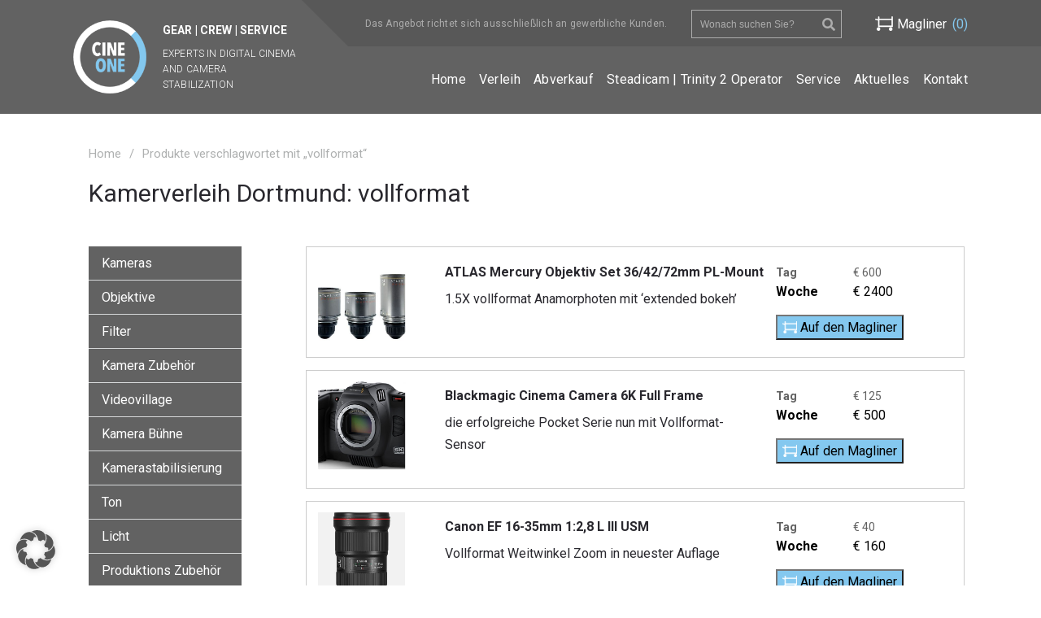

--- FILE ---
content_type: text/html; charset=UTF-8
request_url: https://www.cineone.tv/produkt-schlagwort/vollformat/
body_size: 15166
content:
<!DOCTYPE html>
<html lang="de">
<head>
<script async src="https://www.googletagmanager.com/gtag/js?id=G-1CTEET01QT">
</script>
<script>
  window.dataLayer = window.dataLayer || [];
  function gtag(){dataLayer.push(arguments);}
  gtag('js', new Date());
  gtag('config', 'G-1CTEET01QT');
</script>
<meta charset="utf-8">
<title>vollformat Archive &#8226; CINEONE</title><link rel="preload" as="style" href="https://www.cineone.tv/wp-content/cache/perfmatters/www.cineone.tv/fonts/175c13d8ee95.google-fonts.css" /><link rel="stylesheet" href="https://www.cineone.tv/wp-content/cache/perfmatters/www.cineone.tv/fonts/175c13d8ee95.google-fonts.css" media="print" onload="this.media='all'" /><noscript><link rel="stylesheet" href="https://www.cineone.tv/wp-content/cache/perfmatters/www.cineone.tv/fonts/175c13d8ee95.google-fonts.css" /></noscript>
<meta name="viewport" content="width=device-width, initial-scale=1">
<link rel="apple-touch-icon-precomposed" href="https://www.cineone.tv/apple-touch-icon.png">
<link href="https://www.cineone.tv/wp-content/themes/cineone/bootstrap/css/bootstrap.css" rel="stylesheet">
<meta name='robots' content='index, follow, max-image-preview:large, max-snippet:-1, max-video-preview:-1' />
	
	<link rel="canonical" href="https://www.cineone.tv/produkt-schlagwort/vollformat/" />
	<link rel="next" href="https://www.cineone.tv/produkt-schlagwort/vollformat/seite/2/" />
	<meta property="og:locale" content="de_DE" />
	<meta property="og:type" content="article" />
	<meta property="og:title" content="vollformat Archive &#8226; CINEONE" />
	<meta property="og:url" content="https://www.cineone.tv/produkt-schlagwort/vollformat/" />
	<meta property="og:site_name" content="CINEONE" />
	<meta name="twitter:card" content="summary_large_image" />
	<script type="application/ld+json" class="yoast-schema-graph">{"@context":"https://schema.org","@graph":[{"@type":"CollectionPage","@id":"https://www.cineone.tv/produkt-schlagwort/vollformat/","url":"https://www.cineone.tv/produkt-schlagwort/vollformat/","name":"vollformat Archive &#8226; CINEONE","isPartOf":{"@id":"https://www.cineone.tv/#website"},"primaryImageOfPage":{"@id":"https://www.cineone.tv/produkt-schlagwort/vollformat/#primaryimage"},"image":{"@id":"https://www.cineone.tv/produkt-schlagwort/vollformat/#primaryimage"},"thumbnailUrl":"https://www.cineone.tv/wp-content/uploads/2023/06/atlas_mercury_anamorphic_lenses_mieten_leihen_1.jpg","breadcrumb":{"@id":"https://www.cineone.tv/produkt-schlagwort/vollformat/#breadcrumb"},"inLanguage":"de"},{"@type":"ImageObject","inLanguage":"de","@id":"https://www.cineone.tv/produkt-schlagwort/vollformat/#primaryimage","url":"https://www.cineone.tv/wp-content/uploads/2023/06/atlas_mercury_anamorphic_lenses_mieten_leihen_1.jpg","contentUrl":"https://www.cineone.tv/wp-content/uploads/2023/06/atlas_mercury_anamorphic_lenses_mieten_leihen_1.jpg","width":599,"height":456,"caption":"atlas_mercury_anamorphic_lenses_mieten_leihen_1"},{"@type":"BreadcrumbList","@id":"https://www.cineone.tv/produkt-schlagwort/vollformat/#breadcrumb","itemListElement":[{"@type":"ListItem","position":1,"name":"Startseite","item":"https://www.cineone.tv/"},{"@type":"ListItem","position":2,"name":"vollformat"}]},{"@type":"WebSite","@id":"https://www.cineone.tv/#website","url":"https://www.cineone.tv/","name":"CINEONE","description":"Kameraverleih Dortmund + Düsseldorf","potentialAction":[{"@type":"SearchAction","target":{"@type":"EntryPoint","urlTemplate":"https://www.cineone.tv/?s={search_term_string}"},"query-input":{"@type":"PropertyValueSpecification","valueRequired":true,"valueName":"search_term_string"}}],"inLanguage":"de"}]}</script>
	
<style id='wp-img-auto-sizes-contain-inline-css' type='text/css'>
img:is([sizes=auto i],[sizes^="auto," i]){contain-intrinsic-size:3000px 1500px}
/*# sourceURL=wp-img-auto-sizes-contain-inline-css */
</style>
<style id='wp-block-library-inline-css' type='text/css'>
:root{--wp-block-synced-color:#7a00df;--wp-block-synced-color--rgb:122,0,223;--wp-bound-block-color:var(--wp-block-synced-color);--wp-editor-canvas-background:#ddd;--wp-admin-theme-color:#007cba;--wp-admin-theme-color--rgb:0,124,186;--wp-admin-theme-color-darker-10:#006ba1;--wp-admin-theme-color-darker-10--rgb:0,107,160.5;--wp-admin-theme-color-darker-20:#005a87;--wp-admin-theme-color-darker-20--rgb:0,90,135;--wp-admin-border-width-focus:2px}@media (min-resolution:192dpi){:root{--wp-admin-border-width-focus:1.5px}}.wp-element-button{cursor:pointer}:root .has-very-light-gray-background-color{background-color:#eee}:root .has-very-dark-gray-background-color{background-color:#313131}:root .has-very-light-gray-color{color:#eee}:root .has-very-dark-gray-color{color:#313131}:root .has-vivid-green-cyan-to-vivid-cyan-blue-gradient-background{background:linear-gradient(135deg,#00d084,#0693e3)}:root .has-purple-crush-gradient-background{background:linear-gradient(135deg,#34e2e4,#4721fb 50%,#ab1dfe)}:root .has-hazy-dawn-gradient-background{background:linear-gradient(135deg,#faaca8,#dad0ec)}:root .has-subdued-olive-gradient-background{background:linear-gradient(135deg,#fafae1,#67a671)}:root .has-atomic-cream-gradient-background{background:linear-gradient(135deg,#fdd79a,#004a59)}:root .has-nightshade-gradient-background{background:linear-gradient(135deg,#330968,#31cdcf)}:root .has-midnight-gradient-background{background:linear-gradient(135deg,#020381,#2874fc)}:root{--wp--preset--font-size--normal:16px;--wp--preset--font-size--huge:42px}.has-regular-font-size{font-size:1em}.has-larger-font-size{font-size:2.625em}.has-normal-font-size{font-size:var(--wp--preset--font-size--normal)}.has-huge-font-size{font-size:var(--wp--preset--font-size--huge)}.has-text-align-center{text-align:center}.has-text-align-left{text-align:left}.has-text-align-right{text-align:right}.has-fit-text{white-space:nowrap!important}#end-resizable-editor-section{display:none}.aligncenter{clear:both}.items-justified-left{justify-content:flex-start}.items-justified-center{justify-content:center}.items-justified-right{justify-content:flex-end}.items-justified-space-between{justify-content:space-between}.screen-reader-text{border:0;clip-path:inset(50%);height:1px;margin:-1px;overflow:hidden;padding:0;position:absolute;width:1px;word-wrap:normal!important}.screen-reader-text:focus{background-color:#ddd;clip-path:none;color:#444;display:block;font-size:1em;height:auto;left:5px;line-height:normal;padding:15px 23px 14px;text-decoration:none;top:5px;width:auto;z-index:100000}html :where(.has-border-color){border-style:solid}html :where([style*=border-top-color]){border-top-style:solid}html :where([style*=border-right-color]){border-right-style:solid}html :where([style*=border-bottom-color]){border-bottom-style:solid}html :where([style*=border-left-color]){border-left-style:solid}html :where([style*=border-width]){border-style:solid}html :where([style*=border-top-width]){border-top-style:solid}html :where([style*=border-right-width]){border-right-style:solid}html :where([style*=border-bottom-width]){border-bottom-style:solid}html :where([style*=border-left-width]){border-left-style:solid}html :where(img[class*=wp-image-]){height:auto;max-width:100%}:where(figure){margin:0 0 1em}html :where(.is-position-sticky){--wp-admin--admin-bar--position-offset:var(--wp-admin--admin-bar--height,0px)}@media screen and (max-width:600px){html :where(.is-position-sticky){--wp-admin--admin-bar--position-offset:0px}}
/*# sourceURL=wp-block-library-inline-css */
</style><link rel='stylesheet' id='wc-blocks-style-css' href='https://www.cineone.tv/wp-content/plugins/woocommerce/assets/client/blocks/wc-blocks.css?ver=wc-10.4.3' type='text/css' media='all' />
<style id='classic-theme-styles-inline-css' type='text/css'>
/*! This file is auto-generated */
.wp-block-button__link{color:#fff;background-color:#32373c;border-radius:9999px;box-shadow:none;text-decoration:none;padding:calc(.667em + 2px) calc(1.333em + 2px);font-size:1.125em}.wp-block-file__button{background:#32373c;color:#fff;text-decoration:none}
/*# sourceURL=/wp-includes/css/classic-themes.min.css */
</style>
<link rel='stylesheet' id='woocommerce-layout-css' href='https://www.cineone.tv/wp-content/plugins/woocommerce/assets/css/woocommerce-layout.css?ver=10.4.3' type='text/css' media='all' />
<link rel='stylesheet' id='woocommerce-smallscreen-css' href='https://www.cineone.tv/wp-content/plugins/woocommerce/assets/css/woocommerce-smallscreen.css?ver=10.4.3' type='text/css' media='only screen and (max-width: 768px)' />
<link rel='stylesheet' id='woocommerce-general-css' href='https://www.cineone.tv/wp-content/plugins/woocommerce/assets/css/woocommerce.css?ver=10.4.3' type='text/css' media='all' />
<style id='woocommerce-inline-inline-css' type='text/css'>
.woocommerce form .form-row .required { visibility: visible; }
/*# sourceURL=woocommerce-inline-inline-css */
</style>
<link rel='stylesheet' id='fontawesome-regular-css' href='https://www.cineone.tv/wp-content/themes/cineone/font-awesome/css/fa-solid.min.css?ver=6.9' type='text/css' media='' />
<link rel='stylesheet' id='fontawesome-brands-css' href='https://www.cineone.tv/wp-content/themes/cineone/font-awesome/css/fa-brands.min.css?ver=6.9' type='text/css' media='' />
<link rel='stylesheet' id='fontawesome-css' href='https://www.cineone.tv/wp-content/themes/cineone/font-awesome/css/fontawesome.min.css?ver=6.9' type='text/css' media='' />
<link rel='stylesheet' id='co-css' href='https://www.cineone.tv/wp-content/themes/cineone/css/screen.css?ver=6.9' type='text/css' media='all' />
<link rel='stylesheet' id='borlabs-cookie-custom-css' href='https://www.cineone.tv/wp-content/cache/borlabs-cookie/1/borlabs-cookie-1-de.css?ver=3.3.23-43' type='text/css' media='all' />
<script type="text/javascript" src="https://www.cineone.tv/wp-includes/js/jquery/jquery.min.js?ver=3.7.1" id="jquery-core-js"></script>
<script type="text/javascript" src="https://www.cineone.tv/wp-content/plugins/woocommerce/assets/js/jquery-blockui/jquery.blockUI.min.js?ver=2.7.0-wc.10.4.3" id="wc-jquery-blockui-js" defer="defer" data-wp-strategy="defer"></script>
<script type="text/javascript" src="https://www.cineone.tv/wp-content/plugins/woocommerce/assets/js/js-cookie/js.cookie.min.js?ver=2.1.4-wc.10.4.3" id="wc-js-cookie-js" defer="defer" data-wp-strategy="defer"></script>
<script type="text/javascript" id="woocommerce-js-extra">
/* <![CDATA[ */
var woocommerce_params = {"ajax_url":"/wp-admin/admin-ajax.php","wc_ajax_url":"/?wc-ajax=%%endpoint%%","i18n_password_show":"Passwort anzeigen","i18n_password_hide":"Passwort ausblenden"};
//# sourceURL=woocommerce-js-extra
/* ]]> */
</script>
<script type="text/javascript" src="https://www.cineone.tv/wp-content/plugins/woocommerce/assets/js/frontend/woocommerce.min.js?ver=10.4.3" id="woocommerce-js" defer="defer" data-wp-strategy="defer"></script>
<script data-no-optimize="1" data-no-minify="1" data-cfasync="false" nowprocket type="text/javascript" src="https://www.cineone.tv/wp-content/cache/borlabs-cookie/1/borlabs-cookie-config-de.json.js?ver=3.3.23-46" id="borlabs-cookie-config-js"></script>
<script data-no-optimize="1" data-no-minify="1" data-cfasync="false" nowprocket type="text/javascript" src="https://www.cineone.tv/wp-content/plugins/borlabs-cookie/assets/javascript/borlabs-cookie-prioritize.min.js?ver=3.3.23" id="borlabs-cookie-prioritize-js"></script>
<script nowprocket data-borlabs-cookie-script-blocker-ignore>
if ('0' === '1' && ('0' === '1' || '1' === '1')) {
    window['gtag_enable_tcf_support'] = true;
}
window.dataLayer = window.dataLayer || [];
if (typeof gtag !== 'function') {
    function gtag() {
        dataLayer.push(arguments);
    }
}
gtag('set', 'developer_id.dYjRjMm', true);
if ('0' === '1' || '1' === '1') {
    if (window.BorlabsCookieGoogleConsentModeDefaultSet !== true) {
        let getCookieValue = function (name) {
            return document.cookie.match('(^|;)\\s*' + name + '\\s*=\\s*([^;]+)')?.pop() || '';
        };
        let cookieValue = getCookieValue('borlabs-cookie-gcs');
        let consentsFromCookie = {};
        if (cookieValue !== '') {
            consentsFromCookie = JSON.parse(decodeURIComponent(cookieValue));
        }
        let defaultValues = {
            'ad_storage': 'denied',
            'ad_user_data': 'denied',
            'ad_personalization': 'denied',
            'analytics_storage': 'denied',
            'functionality_storage': 'denied',
            'personalization_storage': 'denied',
            'security_storage': 'denied',
            'wait_for_update': 500,
        };
        gtag('consent', 'default', { ...defaultValues, ...consentsFromCookie });
    }
    window.BorlabsCookieGoogleConsentModeDefaultSet = true;
    let borlabsCookieConsentChangeHandler = function () {
        window.dataLayer = window.dataLayer || [];
        if (typeof gtag !== 'function') { function gtag(){dataLayer.push(arguments);} }

        let getCookieValue = function (name) {
            return document.cookie.match('(^|;)\\s*' + name + '\\s*=\\s*([^;]+)')?.pop() || '';
        };
        let cookieValue = getCookieValue('borlabs-cookie-gcs');
        let consentsFromCookie = {};
        if (cookieValue !== '') {
            consentsFromCookie = JSON.parse(decodeURIComponent(cookieValue));
        }

        consentsFromCookie.analytics_storage = BorlabsCookie.Consents.hasConsent('google-analytics') ? 'granted' : 'denied';

        BorlabsCookie.CookieLibrary.setCookie(
            'borlabs-cookie-gcs',
            JSON.stringify(consentsFromCookie),
            BorlabsCookie.Settings.automaticCookieDomainAndPath.value ? '' : BorlabsCookie.Settings.cookieDomain.value,
            BorlabsCookie.Settings.cookiePath.value,
            BorlabsCookie.Cookie.getPluginCookie().expires,
            BorlabsCookie.Settings.cookieSecure.value,
            BorlabsCookie.Settings.cookieSameSite.value
        );
    }
    document.addEventListener('borlabs-cookie-consent-saved', borlabsCookieConsentChangeHandler);
    document.addEventListener('borlabs-cookie-handle-unblock', borlabsCookieConsentChangeHandler);
}
if ('0' === '1') {
    gtag("js", new Date());
    gtag("config", "G-1CTEET01QT", {"anonymize_ip": true});

    (function (w, d, s, i) {
        var f = d.getElementsByTagName(s)[0],
            j = d.createElement(s);
        j.async = true;
        j.src =
            "https://www.googletagmanager.com/gtag/js?id=" + i;
        f.parentNode.insertBefore(j, f);
    })(window, document, "script", "G-1CTEET01QT");
}
</script>		<style type="text/css" id="wp-custom-css">
			sub {
	vertical-align:top;
}
@media (min-width: 960px){
	.header__right .topbar:before {
			border-width: 59px 0px 0px 59px;
			margin-left: -1px;
			margin-top: -1px;
	}
}
.home .products{
	display: flex;
	justify-content: center;
}		</style>
		
</head>
<body class="archive tax-product_tag term-vollformat term-801 wp-theme-cineone theme-cineone woocommerce woocommerce-page woocommerce-no-js">
<header id="header" class="header">
    <div class="wrapper">
        <div class="logo">
            <a href="https://www.cineone.tv">
                <span><span class="nowrap">Gear | Crew | Service</span><br />
<em>Experts in Digital Cinema and Camera stabilization</em></span>
            </a>
        </div>
        <div class="header__right">
            <div class="topbar">
                <span class="topbar__info">
                    Das Angebot richtet sich ausschließlich an gewerbliche Kunden.                </span>
                <button type="button" class="navbar-toggle" data-toggle="collapse" data-target="#mainnav">
                    <span class="fa fa-bars"></span>
                </button>
                <div class="header__search"> 
                    
<form role="search" method="get" class="woocommerce-product-search" action="https://www.cineone.tv/">
	
	<input type="search" id="woocommerce-product-search-field" class="search-field" placeholder="Wonach suchen Sie?" value="" name="s" title="Search for:" />
        <i class="fa fa-search" onclick="jQuery('.woocommerce-product-search').submit();"></i>
	<input type="hidden" name="post_type" value="product" />
</form>                </div>
                <a class="cart-contents header__cart" href="https://www.cineone.tv/magliner/">
                    <span class="header__cart-title">Magliner</span> <span class="count">(0)</span>                </a>
            </div>
            <div class="mainmenu collapse navbar-collapse" id="mainnav">
                <div class="menu-main-container"><ul id="menu-main" class="menu mainmenulist nav navbar-nav"><li id="menu-item-8632" class="menu-item menu-item-type-post_type menu-item-object-page menu-item-home menu-item-8632"><a href="https://www.cineone.tv/">Home</a></li>
<li id="menu-item-6871" class="menu-item menu-item-type-taxonomy menu-item-object-product_cat menu-item-6871"><a href="https://www.cineone.tv/produkt-kategorie/kamera/">Verleih</a></li>
<li id="menu-item-13183" class="menu-item menu-item-type-post_type menu-item-object-page menu-item-13183"><a href="https://www.cineone.tv/abverkauf/">Abverkauf</a></li>
<li id="menu-item-8638" class="menu-item menu-item-type-post_type menu-item-object-page menu-item-8638"><a href="https://www.cineone.tv/steadicamoperator-trinity/">Steadicam | Trinity 2 Operator</a></li>
<li id="menu-item-6878" class="menu-item menu-item-type-post_type menu-item-object-page menu-item-6878"><a href="https://www.cineone.tv/service/">Service</a></li>
<li id="menu-item-9606" class="menu-item menu-item-type-post_type menu-item-object-page menu-item-9606"><a href="https://www.cineone.tv/aktuelles/">Aktuelles</a></li>
<li id="menu-item-6883" class="menu-item menu-item-type-post_type menu-item-object-page menu-item-6883"><a href="https://www.cineone.tv/kontakt/">Kontakt</a></li>
</ul></div>            </div>
        </div>
    </div>
</header>
<main id="content-wrap">
<section id="content" role="main" class="wrapper rent_archiv">
    <div class="row breadcrumwrapper">
        <div class="span12">
            <nav class="woocommerce-breadcrumb" ><a href="https://www.cineone.tv">Home</a><span class='seperator'>/</span>Produkte verschlagwortet mit &#8222;vollformat&#8220;</nav>        </div>
    </div>
    <div class="row archivetitlewrapper">
        <div class="span8">
            
                <h1 class="page-title">
                                Kamerverleih Dortmund: vollformat                                </h1>
                    </div>
        <div class="span4">
            <nav class="woocommerce-pagination" aria-label="Produkt-Seitennummerierung">
	<ul class='page-numbers'>
	<li><span aria-label="Seite 1" aria-current="page" class="page-numbers current">1</span></li>
	<li><a aria-label="Seite 2" class="page-numbers" href="https://www.cineone.tv/produkt-schlagwort/vollformat/seite/2/">2</a></li>
	<li><a class="next page-numbers" href="https://www.cineone.tv/produkt-schlagwort/vollformat/seite/2/">></a></li>
</ul>
</nav>
       </div>
    </div>
    <div class="row mainarchive">
        <div class="span3 sidebar">
            <button type="button" class="navbar-toggle collapsed" data-toggle="collapse" data-target=".product-categories" aria-expanded="false">
                <span class="fa fa-bars"></span>
            </button>
            <div class="stickme2" data-stick-ab="1180">
            <ul class="product-categories collapse navbar-collapse"><li class="cat-item cat-item-156 cat-parent"><a href="https://www.cineone.tv/produkt-kategorie/kamera/">Kameras</a><ul class='children'>
<li class="cat-item cat-item-621"><a href="https://www.cineone.tv/produkt-kategorie/kamera/arri/">ARRI</a></li>
<li class="cat-item cat-item-172"><a href="https://www.cineone.tv/produkt-kategorie/kamera/red-cinema/">RED Cinema</a></li>
<li class="cat-item cat-item-174"><a href="https://www.cineone.tv/produkt-kategorie/kamera/sony-cinealta/">Sony Cinealta</a></li>
<li class="cat-item cat-item-175"><a href="https://www.cineone.tv/produkt-kategorie/kamera/blackmagic/">Blackmagic</a></li>
<li class="cat-item cat-item-2459"><a href="https://www.cineone.tv/produkt-kategorie/kamera/dji/">DJI</a></li>
<li class="cat-item cat-item-161"><a href="https://www.cineone.tv/produkt-kategorie/kamera/dslr-dslm-kamera/">DSLR &amp; DSLM Kameras</a></li>
<li class="cat-item cat-item-167"><a href="https://www.cineone.tv/produkt-kategorie/kamera/hd-video/">EB/Doku Henkelmänner (HD &amp; 4k)</a></li>
<li class="cat-item cat-item-1343"><a href="https://www.cineone.tv/produkt-kategorie/kamera/gopro/">GoPro</a></li>
<li class="cat-item cat-item-1382"><a href="https://www.cineone.tv/produkt-kategorie/kamera/360-vr/">360° VR</a></li>
<li class="cat-item cat-item-627"><a href="https://www.cineone.tv/produkt-kategorie/kamera/3d/">3D</a></li>
<li class="cat-item cat-item-1697"><a href="https://www.cineone.tv/produkt-kategorie/kamera/highspeed/">Highspeed</a></li>
<li class="cat-item cat-item-1242"><a href="https://www.cineone.tv/produkt-kategorie/kamera/16mm-film/">16mm Film</a></li>
</ul>
</li>
<li class="cat-item cat-item-178 cat-parent"><a href="https://www.cineone.tv/produkt-kategorie/objektive/">Objektive</a><ul class='children'>
<li class="cat-item cat-item-2453"><a href="https://www.cineone.tv/produkt-kategorie/objektive/lpl-mount/">LPL-Mount</a></li>
<li class="cat-item cat-item-1255"><a href="https://www.cineone.tv/produkt-kategorie/objektive/anamorphic/">Anamorphic</a></li>
<li class="cat-item cat-item-1256"><a href="https://www.cineone.tv/produkt-kategorie/objektive/vintage-lenses/">Vintage Lenses</a></li>
<li class="cat-item cat-item-1252"><a href="https://www.cineone.tv/produkt-kategorie/objektive/pl-mount-festbrennweiten/">PL-Mount Festbrennweiten</a></li>
<li class="cat-item cat-item-1251"><a href="https://www.cineone.tv/produkt-kategorie/objektive/pl-mount-zooms/">PL-Mount Zooms</a></li>
<li class="cat-item cat-item-1254"><a href="https://www.cineone.tv/produkt-kategorie/objektive/ef-mount-festbrennweiten/">EF-Mount Festbrennweiten</a></li>
<li class="cat-item cat-item-1253"><a href="https://www.cineone.tv/produkt-kategorie/objektive/ef-mount-zooms/">EF-Mount Zooms</a></li>
<li class="cat-item cat-item-2281"><a href="https://www.cineone.tv/produkt-kategorie/objektive/e-mount-festbrennweiten/">E-Mount Festbrennweiten</a></li>
<li class="cat-item cat-item-195"><a href="https://www.cineone.tv/produkt-kategorie/objektive/e-mount-zooms/">E-Mount Zooms</a></li>
<li class="cat-item cat-item-194"><a href="https://www.cineone.tv/produkt-kategorie/objektive/nikon-f-mount/">Nikon F-Mount</a></li>
<li class="cat-item cat-item-1087"><a href="https://www.cineone.tv/produkt-kategorie/objektive/mft/">MFT-Mount</a></li>
<li class="cat-item cat-item-1383"><a href="https://www.cineone.tv/produkt-kategorie/objektive/hasselblad/">Hasselblad</a></li>
<li class="cat-item cat-item-1260"><a href="https://www.cineone.tv/produkt-kategorie/objektive/makro/">Makro</a></li>
<li class="cat-item cat-item-1375"><a href="https://www.cineone.tv/produkt-kategorie/objektive/16mm/">16mm</a></li>
<li class="cat-item cat-item-531"><a href="https://www.cineone.tv/produkt-kategorie/objektive/mount-adapter/">Mount Adapter</a></li>
</ul>
</li>
<li class="cat-item cat-item-179 cat-parent"><a href="https://www.cineone.tv/produkt-kategorie/filter/">Filter</a><ul class='children'>
<li class="cat-item cat-item-2521"><a href="https://www.cineone.tv/produkt-kategorie/filter/clear-schutz/">Clear &amp; Schutz</a></li>
<li class="cat-item cat-item-2255"><a href="https://www.cineone.tv/produkt-kategorie/filter/nd-4x5-65/">ND 4x5.65</a></li>
<li class="cat-item cat-item-2256"><a href="https://www.cineone.tv/produkt-kategorie/filter/pol-4x5-65/">POL 4x5.65</a></li>
<li class="cat-item cat-item-1501"><a href="https://www.cineone.tv/produkt-kategorie/filter/weichzeichner-4x5-65/">Weichzeichner 4x5.65</a></li>
<li class="cat-item cat-item-1502"><a href="https://www.cineone.tv/produkt-kategorie/filter/weichzeichner-4x4/">Weichzeichner 4x4</a></li>
<li class="cat-item cat-item-1504"><a href="https://www.cineone.tv/produkt-kategorie/filter/farbfilter-4x4/">Farb- und Korrekturfilter 4x4</a></li>
<li class="cat-item cat-item-1505"><a href="https://www.cineone.tv/produkt-kategorie/filter/nd-pol-4x4/">ND &amp; POL 4x4</a></li>
<li class="cat-item cat-item-1187"><a href="https://www.cineone.tv/produkt-kategorie/filter/diopter/">Diopter</a></li>
</ul>
</li>
<li class="cat-item cat-item-176 cat-parent"><a href="https://www.cineone.tv/produkt-kategorie/kamera-zubehoer/">Kamera Zubehör</a><ul class='children'>
<li class="cat-item cat-item-177"><a href="https://www.cineone.tv/produkt-kategorie/kamera-zubehoer/rigs/">Rigs</a></li>
<li class="cat-item cat-item-760"><a href="https://www.cineone.tv/produkt-kategorie/kamera-zubehoer/matteboxen/">Matteboxen</a></li>
<li class="cat-item cat-item-239"><a href="https://www.cineone.tv/produkt-kategorie/kamera-zubehoer/lenscontrol/">Lenscontrol</a></li>
<li class="cat-item cat-item-761"><a href="https://www.cineone.tv/produkt-kategorie/kamera-zubehoer/follow-focus/">Follow Focus</a></li>
<li class="cat-item cat-item-419"><a href="https://www.cineone.tv/produkt-kategorie/kamera-zubehoer/kamera-remote/">Kamera Remote</a></li>
<li class="cat-item cat-item-412"><a href="https://www.cineone.tv/produkt-kategorie/kamera-zubehoer/medien-und-lesegeraete/">Medien und Lesegeräte</a></li>
<li class="cat-item cat-item-418"><a href="https://www.cineone.tv/produkt-kategorie/kamera-zubehoer/akkus-und-ladegeraete/">Akkus und Ladegeräte</a></li>
<li class="cat-item cat-item-1548"><a href="https://www.cineone.tv/produkt-kategorie/kamera-zubehoer/red-module/">RED Module</a></li>
<li class="cat-item cat-item-415"><a href="https://www.cineone.tv/produkt-kategorie/kamera-zubehoer/teleprompter/">Teleprompter</a></li>
</ul>
</li>
<li class="cat-item cat-item-417 cat-parent"><a href="https://www.cineone.tv/produkt-kategorie/videovillage/">Videovillage</a><ul class='children'>
<li class="cat-item cat-item-1493"><a href="https://www.cineone.tv/produkt-kategorie/videovillage/evf/">EVF</a></li>
<li class="cat-item cat-item-1286"><a href="https://www.cineone.tv/produkt-kategorie/videovillage/monitore-und-sucher-1-8/">Monitore und Sucher 1"-8"</a></li>
<li class="cat-item cat-item-1296"><a href="https://www.cineone.tv/produkt-kategorie/videovillage/monitore-9-17/">Monitore 9"-17"</a></li>
<li class="cat-item cat-item-1297"><a href="https://www.cineone.tv/produkt-kategorie/videovillage/monitore-18-28/">Monitore 18"-28"</a></li>
<li class="cat-item cat-item-413"><a href="https://www.cineone.tv/produkt-kategorie/videovillage/bildfunkstrecken/">Bildfunkstrecken</a></li>
<li class="cat-item cat-item-803"><a href="https://www.cineone.tv/produkt-kategorie/videovillage/konverter/">Konverter</a></li>
<li class="cat-item cat-item-414"><a href="https://www.cineone.tv/produkt-kategorie/videovillage/recorder-kamera-zubehoer/">Recorder</a></li>
<li class="cat-item cat-item-1298"><a href="https://www.cineone.tv/produkt-kategorie/videovillage/streaming-encoder/">Streaming &amp; Encoder</a></li>
<li class="cat-item cat-item-636"><a href="https://www.cineone.tv/produkt-kategorie/videovillage/liveregie/">Liveregie</a></li>
<li class="cat-item cat-item-806"><a href="https://www.cineone.tv/produkt-kategorie/videovillage/kabel/">Kabel</a></li>
</ul>
</li>
<li class="cat-item cat-item-159 cat-parent"><a href="https://www.cineone.tv/produkt-kategorie/kamera-buehne/">Kamera Bühne</a><ul class='children'>
<li class="cat-item cat-item-221"><a href="https://www.cineone.tv/produkt-kategorie/kamera-buehne/stativsets/">Stativsets</a></li>
<li class="cat-item cat-item-1688"><a href="https://www.cineone.tv/produkt-kategorie/kamera-buehne/schwenkkoepfe/">Schwenkköpfe</a></li>
<li class="cat-item cat-item-1687"><a href="https://www.cineone.tv/produkt-kategorie/kamera-buehne/beine/">Beine</a></li>
<li class="cat-item cat-item-222"><a href="https://www.cineone.tv/produkt-kategorie/kamera-buehne/slider/">Slider</a></li>
<li class="cat-item cat-item-1149"><a href="https://www.cineone.tv/produkt-kategorie/kamera-buehne/dolly/">Dolly</a></li>
<li class="cat-item cat-item-1576"><a href="https://www.cineone.tv/produkt-kategorie/kamera-buehne/schienen/">Schienen</a></li>
<li class="cat-item cat-item-1150"><a href="https://www.cineone.tv/produkt-kategorie/kamera-buehne/jib/">Jib</a></li>
<li class="cat-item cat-item-1243"><a href="https://www.cineone.tv/produkt-kategorie/kamera-buehne/grip-zubehoer/">Grip Zubehör</a></li>
<li class="cat-item cat-item-416"><a href="https://www.cineone.tv/produkt-kategorie/kamera-buehne/sonstiges/">Sonstiges</a></li>
<li class="cat-item cat-item-2362"><a href="https://www.cineone.tv/produkt-kategorie/kamera-buehne/car-rigs/">Car Rigs</a></li>
</ul>
</li>
<li class="cat-item cat-item-375 cat-parent"><a href="https://www.cineone.tv/produkt-kategorie/kamerastabilisierung/">Kamerastabilisierung</a><ul class='children'>
<li class="cat-item cat-item-896"><a href="https://www.cineone.tv/produkt-kategorie/kamerastabilisierung/steadicam/">Steadicam</a></li>
<li class="cat-item cat-item-897"><a href="https://www.cineone.tv/produkt-kategorie/kamerastabilisierung/brushless-gimbal/">Brushless Gimbal</a></li>
<li class="cat-item cat-item-914"><a href="https://www.cineone.tv/produkt-kategorie/kamerastabilisierung/easyrig-und-co/">Easyrig &amp; Co</a></li>
</ul>
</li>
<li class="cat-item cat-item-158 cat-parent"><a href="https://www.cineone.tv/produkt-kategorie/ton/">Ton</a><ul class='children'>
<li class="cat-item cat-item-694"><a href="https://www.cineone.tv/produkt-kategorie/ton/mischer-und-rekorder/">Mischer und Rekorder</a></li>
<li class="cat-item cat-item-692"><a href="https://www.cineone.tv/produkt-kategorie/ton/mikrofone/">Mikrofone</a></li>
<li class="cat-item cat-item-691"><a href="https://www.cineone.tv/produkt-kategorie/ton/lavalier-und-funkstrecken/">Lavalier und Funkstrecken</a></li>
<li class="cat-item cat-item-693"><a href="https://www.cineone.tv/produkt-kategorie/ton/zubehor/">Zubehör</a></li>
</ul>
</li>
<li class="cat-item cat-item-160 cat-parent"><a href="https://www.cineone.tv/produkt-kategorie/licht/">Licht</a><ul class='children'>
<li class="cat-item cat-item-182"><a href="https://www.cineone.tv/produkt-kategorie/licht/on-camera/">On Camera</a></li>
<li class="cat-item cat-item-184"><a href="https://www.cineone.tv/produkt-kategorie/licht/eb-portabel/">EB &amp; Portabel</a></li>
<li class="cat-item cat-item-363"><a href="https://www.cineone.tv/produkt-kategorie/licht/effektgeraete/">Effektgeräte</a></li>
</ul>
</li>
<li class="cat-item cat-item-186"><a href="https://www.cineone.tv/produkt-kategorie/produktions-zubehor/">Produktions Zubehör</a></li>
<li class="cat-item cat-item-1097"><a href="https://www.cineone.tv/produkt-kategorie/kameradrohnen/">Kameradrohnen</a></li>
<li class="cat-item cat-item-1427"><a href="https://www.cineone.tv/produkt-kategorie/messgeraete/">Messgeräte</a></li>
</ul>            </div>
        </div>
        <div class="span9 productlist">
            
                <div class="woocommerce-notices-wrapper"></div>
                <ul class="products columns-4">
                
                
                    
<li class="post-12543 product type-product status-publish has-post-thumbnail product_cat-anamorphic product_cat-objektive product_cat-pl-mount-festbrennweiten product_tag-1-5 product_tag-1-5x product_tag-2x product_tag-32mm product_tag-35mm product_tag-50mm product_tag-5k product_tag-80mm product_tag-anamorph product_tag-anamorphic product_tag-anamorphot product_tag-atlas product_tag-cinema product_tag-cinemascope product_tag-eb product_tag-ff product_tag-fullframe product_tag-kowa product_tag-leihen product_tag-lens product_tag-lenses product_tag-lomo product_tag-mercury product_tag-mieten product_tag-mount product_tag-orion product_tag-ps product_tag-pl product_tag-scope product_tag-series product_tag-set product_tag-technik product_tag-vollformat product_tag-zoom first instock taxable shipping-taxable purchasable product-type-simple">
	
    <div class="col-sm-2 col-xs-5 product_thumb">
	<a href="https://www.cineone.tv/produkt/atlas-mercury-objektiv-set-36-42-72mm-pl-mount/" class="woocommerce-LoopProduct-link woocommerce-loop-product__link"><img width="341" height="341" src="https://www.cineone.tv/wp-content/uploads/2023/06/atlas_mercury_anamorphic_lenses_mieten_leihen_1-341x341.jpg" class="attachment-woocommerce_thumbnail size-woocommerce_thumbnail" alt="atlas_mercury_anamorphic_lenses_mieten_leihen_1" decoding="async" fetchpriority="high" srcset="https://www.cineone.tv/wp-content/uploads/2023/06/atlas_mercury_anamorphic_lenses_mieten_leihen_1-341x341.jpg 341w, https://www.cineone.tv/wp-content/uploads/2023/06/atlas_mercury_anamorphic_lenses_mieten_leihen_1-170x170.jpg 170w, https://www.cineone.tv/wp-content/uploads/2023/06/atlas_mercury_anamorphic_lenses_mieten_leihen_1-100x100.jpg 100w" sizes="(max-width: 341px) 100vw, 341px" /></a>
    </div>
    <div class="col-sm-10 col-xs-7 product_info">
        <div class="col-sm-8 prodtitlewrapper">
        	<a href="https://www.cineone.tv/produkt/atlas-mercury-objektiv-set-36-42-72mm-pl-mount/" class="woocommerce-LoopProduct-link woocommerce-loop-product__link"><h2 class="woocommerce-loop-product__title">ATLAS Mercury Objektiv Set 36/42/72mm PL-Mount</h2><p>1.5X vollformat Anamorphoten mit &#8216;extended bokeh&#8217;</p>
</a>        </div>
        <div class="col-sm-4 priceinfo">
	        
        
            <div class="single_variation">
                <div class="price day ">
                                        <div class="price">
                        <span class="pricelabel">Tag </span>
                        <span class="amount">
                            <span class="woocommerce-Price-amount amount">
                                <span class="woocommerce-Price-currencySymbol">
                                    &euro;                                </span>
                                600                            </span>
                        </span>
                    </div>
                                    </div>
                <div class="price week">
                    <span class="pricelabel">Woche </span>
                    <span class="amount">
 
                        <span class="woocommerce-Price-amount amount">
                            <span class="woocommerce-Price-currencySymbol">
                                &euro;                            </span>
                            2400                        </span>
                     </span>
                </div>
                			
            </div>  
            <form class="cart" method="post" enctype='multipart/form-data'>
                
                                <input type="hidden" step="1" min="1" max="1" name="quantity" value="1" title="Menge" class="input-text qty text" size="4">
                <input type="hidden" name="add-to-cart" value="12543" />
                    <button type="submit" class="single_add_to_cart_button button alt" onclick="submit()" ><i class="fa fa-shopping-cart" aria-hidden="true"></i> Auf den Magliner</button> 
                                            </form>
       
            </div>
    </div>
	
</li>
                
                    
<li class="post-12638 product type-product status-publish has-post-thumbnail product_cat-blackmagic product_cat-dslr-dslm-kamera product_cat-kamera product_tag-4k product_tag-6k product_tag-action product_tag-black-2 product_tag-blackmagic-2 product_tag-blenden product_tag-camera product_tag-canon product_tag-cine product_tag-cinema product_tag-design product_tag-digital product_tag-drohne product_tag-dynamik product_tag-ef product_tag-filter-2 product_tag-format product_tag-frame product_tag-full product_tag-fullframe product_tag-handheld product_tag-hd product_tag-intern product_tag-internal product_tag-kamera-2 product_tag-leihen product_tag-magic product_tag-metabones product_tag-mft product_tag-mieten product_tag-mini product_tag-mount product_tag-nd product_tag-pl product_tag-pocket product_tag-pro product_tag-prores product_tag-quad product_tag-raw product_tag-speedbooster product_tag-uav product_tag-ultra product_tag-umfang product_tag-ursa product_tag-voll product_tag-vollformat  instock taxable shipping-taxable purchasable product-type-simple">
	
    <div class="col-sm-2 col-xs-5 product_thumb">
	<a href="https://www.cineone.tv/produkt/blackmagic-design-cinema-camera-6k-full-frame-l-mount/" class="woocommerce-LoopProduct-link woocommerce-loop-product__link"><img width="341" height="341" src="https://www.cineone.tv/wp-content/uploads/2023/11/blackmagic_digital_cinema_camera_6k_mieten_leihen_1-341x341.jpg" class="attachment-woocommerce_thumbnail size-woocommerce_thumbnail" alt="blackmagic_digital_cinema_camera_6k_mieten_leihen_1" decoding="async" srcset="https://www.cineone.tv/wp-content/uploads/2023/11/blackmagic_digital_cinema_camera_6k_mieten_leihen_1-341x341.jpg 341w, https://www.cineone.tv/wp-content/uploads/2023/11/blackmagic_digital_cinema_camera_6k_mieten_leihen_1-170x170.jpg 170w, https://www.cineone.tv/wp-content/uploads/2023/11/blackmagic_digital_cinema_camera_6k_mieten_leihen_1-100x100.jpg 100w" sizes="(max-width: 341px) 100vw, 341px" /></a>
    </div>
    <div class="col-sm-10 col-xs-7 product_info">
        <div class="col-sm-8 prodtitlewrapper">
        	<a href="https://www.cineone.tv/produkt/blackmagic-design-cinema-camera-6k-full-frame-l-mount/" class="woocommerce-LoopProduct-link woocommerce-loop-product__link"><h2 class="woocommerce-loop-product__title">Blackmagic Cinema Camera 6K Full Frame</h2><p>die erfolgreiche Pocket Serie nun mit Vollformat-Sensor</p>
</a>        </div>
        <div class="col-sm-4 priceinfo">
	        
        
            <div class="single_variation">
                <div class="price day ">
                                        <div class="price">
                        <span class="pricelabel">Tag </span>
                        <span class="amount">
                            <span class="woocommerce-Price-amount amount">
                                <span class="woocommerce-Price-currencySymbol">
                                    &euro;                                </span>
                                125                            </span>
                        </span>
                    </div>
                                    </div>
                <div class="price week">
                    <span class="pricelabel">Woche </span>
                    <span class="amount">
 
                        <span class="woocommerce-Price-amount amount">
                            <span class="woocommerce-Price-currencySymbol">
                                &euro;                            </span>
                            500                        </span>
                     </span>
                </div>
                			
            </div>  
            <form class="cart" method="post" enctype='multipart/form-data'>
                
                                <input type="hidden" step="1" min="1" max="1" name="quantity" value="1" title="Menge" class="input-text qty text" size="4">
                <input type="hidden" name="add-to-cart" value="12638" />
                    <button type="submit" class="single_add_to_cart_button button alt" onclick="submit()" ><i class="fa fa-shopping-cart" aria-hidden="true"></i> Auf den Magliner</button> 
                                            </form>
       
            </div>
    </div>
	
</li>
                
                    
<li class="post-8393 product type-product status-publish has-post-thumbnail product_cat-ef-mount-zooms product_cat-objektive product_tag-16-35 product_tag-2-8 product_tag-canon product_tag-ef product_tag-f product_tag-ff product_tag-full-frame product_tag-fullframe product_tag-ii product_tag-iii product_tag-is product_tag-l product_tag-usm product_tag-vollformat product_tag-weitwinkel product_tag-zoom  instock taxable shipping-taxable purchasable product-type-simple">
	
    <div class="col-sm-2 col-xs-5 product_thumb">
	<a href="https://www.cineone.tv/produkt/canon-ef-16-35mm-128-l-iii-usm/" class="woocommerce-LoopProduct-link woocommerce-loop-product__link"><img width="341" height="341" src="https://www.cineone.tv/wp-content/uploads/2017/04/canon_ef_16-35mm_f28_l_iii_usm_mieten_leihen-341x341.jpg" class="attachment-woocommerce_thumbnail size-woocommerce_thumbnail" alt="canon_ef_16-35mm_f28_l_iii_usm_mieten_leihen" decoding="async" srcset="https://www.cineone.tv/wp-content/uploads/2017/04/canon_ef_16-35mm_f28_l_iii_usm_mieten_leihen-341x341.jpg 341w, https://www.cineone.tv/wp-content/uploads/2017/04/canon_ef_16-35mm_f28_l_iii_usm_mieten_leihen-100x100.jpg 100w, https://www.cineone.tv/wp-content/uploads/2017/04/canon_ef_16-35mm_f28_l_iii_usm_mieten_leihen-682x682.jpg 682w, https://www.cineone.tv/wp-content/uploads/2017/04/canon_ef_16-35mm_f28_l_iii_usm_mieten_leihen-768x768.jpg 768w, https://www.cineone.tv/wp-content/uploads/2017/04/canon_ef_16-35mm_f28_l_iii_usm_mieten_leihen-1180x1180.jpg 1180w, https://www.cineone.tv/wp-content/uploads/2017/04/canon_ef_16-35mm_f28_l_iii_usm_mieten_leihen-170x170.jpg 170w, https://www.cineone.tv/wp-content/uploads/2017/04/canon_ef_16-35mm_f28_l_iii_usm_mieten_leihen.jpg 1500w" sizes="(max-width: 341px) 100vw, 341px" /></a>
    </div>
    <div class="col-sm-10 col-xs-7 product_info">
        <div class="col-sm-8 prodtitlewrapper">
        	<a href="https://www.cineone.tv/produkt/canon-ef-16-35mm-128-l-iii-usm/" class="woocommerce-LoopProduct-link woocommerce-loop-product__link"><h2 class="woocommerce-loop-product__title">Canon EF 16-35mm 1:2,8 L III USM</h2><p>Vollformat Weitwinkel Zoom in neuester Auflage</p>
</a>        </div>
        <div class="col-sm-4 priceinfo">
	        
        
            <div class="single_variation">
                <div class="price day ">
                                        <div class="price">
                        <span class="pricelabel">Tag </span>
                        <span class="amount">
                            <span class="woocommerce-Price-amount amount">
                                <span class="woocommerce-Price-currencySymbol">
                                    &euro;                                </span>
                                40                            </span>
                        </span>
                    </div>
                                    </div>
                <div class="price week">
                    <span class="pricelabel">Woche </span>
                    <span class="amount">
 
                        <span class="woocommerce-Price-amount amount">
                            <span class="woocommerce-Price-currencySymbol">
                                &euro;                            </span>
                            160                        </span>
                     </span>
                </div>
                			
            </div>  
            <form class="cart" method="post" enctype='multipart/form-data'>
                
                                <input type="hidden" step="1" min="1" max="1" name="quantity" value="1" title="Menge" class="input-text qty text" size="4">
                <input type="hidden" name="add-to-cart" value="8393" />
                    <button type="submit" class="single_add_to_cart_button button alt" onclick="submit()" ><i class="fa fa-shopping-cart" aria-hidden="true"></i> Auf den Magliner</button> 
                                            </form>
       
            </div>
    </div>
	
</li>
                
                    
<li class="post-7570 product type-product status-publish has-post-thumbnail product_cat-ef-mount-zooms product_cat-objektive product_tag-24-105 product_tag-449 product_tag-canon product_tag-mm product_tag-objektiv product_tag-standart product_tag-vollformat product_tag-zoom last instock taxable shipping-taxable purchasable product-type-simple">
	
    <div class="col-sm-2 col-xs-5 product_thumb">
	<a href="https://www.cineone.tv/produkt/canon-ef-24-105mm-140-l-is-usm/" class="woocommerce-LoopProduct-link woocommerce-loop-product__link"><img width="341" height="265" src="https://www.cineone.tv/wp-content/uploads/2014/05/canon_ef_24-105mm_f4L_is_usm-341x265.jpg" class="attachment-woocommerce_thumbnail size-woocommerce_thumbnail" alt="canon_ef_24-105mm_f4L_is_usm" decoding="async" loading="lazy" /></a>
    </div>
    <div class="col-sm-10 col-xs-7 product_info">
        <div class="col-sm-8 prodtitlewrapper">
        	<a href="https://www.cineone.tv/produkt/canon-ef-24-105mm-140-l-is-usm/" class="woocommerce-LoopProduct-link woocommerce-loop-product__link"><h2 class="woocommerce-loop-product__title">Canon EF 24-105mm 1:4,0 L IS USM</h2><p>Vollformat Standart Zoom Objektiv mit Bildstabilisator, Blende 4</p>
</a>        </div>
        <div class="col-sm-4 priceinfo">
	        
        
            <div class="single_variation">
                <div class="price day ">
                                        <div class="price">
                        <span class="pricelabel">Tag </span>
                        <span class="amount">
                            <span class="woocommerce-Price-amount amount">
                                <span class="woocommerce-Price-currencySymbol">
                                    &euro;                                </span>
                                35                            </span>
                        </span>
                    </div>
                                    </div>
                <div class="price week">
                    <span class="pricelabel">Woche </span>
                    <span class="amount">
 
                        <span class="woocommerce-Price-amount amount">
                            <span class="woocommerce-Price-currencySymbol">
                                &euro;                            </span>
                            140                        </span>
                     </span>
                </div>
                			
            </div>  
            <form class="cart" method="post" enctype='multipart/form-data'>
                
                                <input type="hidden" step="1" min="1" max="1" name="quantity" value="1" title="Menge" class="input-text qty text" size="4">
                <input type="hidden" name="add-to-cart" value="7570" />
                    <button type="submit" class="single_add_to_cart_button button alt" onclick="submit()" ><i class="fa fa-shopping-cart" aria-hidden="true"></i> Auf den Magliner</button> 
                                            </form>
       
            </div>
    </div>
	
</li>
                
                    
<li class="post-8392 product type-product status-publish has-post-thumbnail product_cat-ef-mount-zooms product_cat-objektive product_tag-1126 product_tag-306 product_tag-1125 product_tag-24-105 product_tag-449 product_tag-canon product_tag-ii product_tag-is product_tag-l product_tag-mm product_tag-objektiv product_tag-standart product_tag-vollformat product_tag-zoom first instock taxable shipping-taxable purchasable product-type-simple">
	
    <div class="col-sm-2 col-xs-5 product_thumb">
	<a href="https://www.cineone.tv/produkt/canon-ef-24-105mm-f4l-is-ii-usm/" class="woocommerce-LoopProduct-link woocommerce-loop-product__link"><img width="341" height="341" src="https://www.cineone.tv/wp-content/uploads/2017/03/canon_ef_24-105mm_f4L_is_ii_usm_mieten_leihen-341x341.jpg" class="attachment-woocommerce_thumbnail size-woocommerce_thumbnail" alt="canon_ef_24-105mm_f4L_is_ii_usm_mieten_leihen" decoding="async" loading="lazy" srcset="https://www.cineone.tv/wp-content/uploads/2017/03/canon_ef_24-105mm_f4L_is_ii_usm_mieten_leihen-341x341.jpg 341w, https://www.cineone.tv/wp-content/uploads/2017/03/canon_ef_24-105mm_f4L_is_ii_usm_mieten_leihen-100x100.jpg 100w, https://www.cineone.tv/wp-content/uploads/2017/03/canon_ef_24-105mm_f4L_is_ii_usm_mieten_leihen-682x682.jpg 682w, https://www.cineone.tv/wp-content/uploads/2017/03/canon_ef_24-105mm_f4L_is_ii_usm_mieten_leihen-768x768.jpg 768w, https://www.cineone.tv/wp-content/uploads/2017/03/canon_ef_24-105mm_f4L_is_ii_usm_mieten_leihen-1180x1180.jpg 1180w, https://www.cineone.tv/wp-content/uploads/2017/03/canon_ef_24-105mm_f4L_is_ii_usm_mieten_leihen-170x170.jpg 170w, https://www.cineone.tv/wp-content/uploads/2017/03/canon_ef_24-105mm_f4L_is_ii_usm_mieten_leihen.jpg 1500w" sizes="auto, (max-width: 341px) 100vw, 341px" /></a>
    </div>
    <div class="col-sm-10 col-xs-7 product_info">
        <div class="col-sm-8 prodtitlewrapper">
        	<a href="https://www.cineone.tv/produkt/canon-ef-24-105mm-f4l-is-ii-usm/" class="woocommerce-LoopProduct-link woocommerce-loop-product__link"><h2 class="woocommerce-loop-product__title">Canon EF 24-105mm f/4L IS II USM</h2><p>der Klassiker in neuer Auflage. Bessere optische Qualität, besserer Bildstabilisator</p>
</a>        </div>
        <div class="col-sm-4 priceinfo">
	        
        
            <div class="single_variation">
                <div class="price day ">
                                        <div class="price">
                        <span class="pricelabel">Tag </span>
                        <span class="amount">
                            <span class="woocommerce-Price-amount amount">
                                <span class="woocommerce-Price-currencySymbol">
                                    &euro;                                </span>
                                40                            </span>
                        </span>
                    </div>
                                    </div>
                <div class="price week">
                    <span class="pricelabel">Woche </span>
                    <span class="amount">
 
                        <span class="woocommerce-Price-amount amount">
                            <span class="woocommerce-Price-currencySymbol">
                                &euro;                            </span>
                            160                        </span>
                     </span>
                </div>
                			
            </div>  
            <form class="cart" method="post" enctype='multipart/form-data'>
                
                                <input type="hidden" step="1" min="1" max="1" name="quantity" value="1" title="Menge" class="input-text qty text" size="4">
                <input type="hidden" name="add-to-cart" value="8392" />
                    <button type="submit" class="single_add_to_cart_button button alt" onclick="submit()" ><i class="fa fa-shopping-cart" aria-hidden="true"></i> Auf den Magliner</button> 
                                            </form>
       
            </div>
    </div>
	
</li>
                
                    
<li class="post-8046 product type-product status-publish has-post-thumbnail product_cat-ef-mount-zooms product_cat-objektive product_tag-2-8 product_tag-24-70mm product_tag-canon product_tag-ef product_tag-f product_tag-standart product_tag-vollformat product_tag-zoom  instock taxable shipping-taxable purchasable product-type-simple">
	
    <div class="col-sm-2 col-xs-5 product_thumb">
	<a href="https://www.cineone.tv/produkt/canon-ef-24-70mm-f2-8l-ii-usm-standard-zoom-objektiv-82mm-filtergewinde/" class="woocommerce-LoopProduct-link woocommerce-loop-product__link"><img width="341" height="341" src="https://www.cineone.tv/wp-content/uploads/2015/09/canon_ef_24-70mm_f-28l_ii_usm_standard-zoom_objektiv_82mm_filtergewinde_mieten_leihen-341x341.jpg" class="attachment-woocommerce_thumbnail size-woocommerce_thumbnail" alt="canon_ef_24-70mm_f-28l_ii_usm_standard-zoom_objektiv_82mm_filtergewinde_mieten_leihen" decoding="async" loading="lazy" srcset="https://www.cineone.tv/wp-content/uploads/2015/09/canon_ef_24-70mm_f-28l_ii_usm_standard-zoom_objektiv_82mm_filtergewinde_mieten_leihen-341x341.jpg 341w, https://www.cineone.tv/wp-content/uploads/2015/09/canon_ef_24-70mm_f-28l_ii_usm_standard-zoom_objektiv_82mm_filtergewinde_mieten_leihen-100x100.jpg 100w, https://www.cineone.tv/wp-content/uploads/2015/09/canon_ef_24-70mm_f-28l_ii_usm_standard-zoom_objektiv_82mm_filtergewinde_mieten_leihen-170x170.jpg 170w" sizes="auto, (max-width: 341px) 100vw, 341px" /></a>
    </div>
    <div class="col-sm-10 col-xs-7 product_info">
        <div class="col-sm-8 prodtitlewrapper">
        	<a href="https://www.cineone.tv/produkt/canon-ef-24-70mm-f2-8l-ii-usm-standard-zoom-objektiv-82mm-filtergewinde/" class="woocommerce-LoopProduct-link woocommerce-loop-product__link"><h2 class="woocommerce-loop-product__title">Canon EF 24-70mm f/2.8L II USM Standard-Zoom Objektiv (82mm Filtergewinde)</h2><p>Vollformat Standart Zoomobjektiv mit Blende 2.8</p>
</a>        </div>
        <div class="col-sm-4 priceinfo">
	        
        
            <div class="single_variation">
                <div class="price day ">
                                        <div class="price">
                        <span class="pricelabel">Tag </span>
                        <span class="amount">
                            <span class="woocommerce-Price-amount amount">
                                <span class="woocommerce-Price-currencySymbol">
                                    &euro;                                </span>
                                35                            </span>
                        </span>
                    </div>
                                    </div>
                <div class="price week">
                    <span class="pricelabel">Woche </span>
                    <span class="amount">
 
                        <span class="woocommerce-Price-amount amount">
                            <span class="woocommerce-Price-currencySymbol">
                                &euro;                            </span>
                            140                        </span>
                     </span>
                </div>
                			
            </div>  
            <form class="cart" method="post" enctype='multipart/form-data'>
                
                                <input type="hidden" step="1" min="1" max="1" name="quantity" value="1" title="Menge" class="input-text qty text" size="4">
                <input type="hidden" name="add-to-cart" value="8046" />
                    <button type="submit" class="single_add_to_cart_button button alt" onclick="submit()" ><i class="fa fa-shopping-cart" aria-hidden="true"></i> Auf den Magliner</button> 
                                            </form>
       
            </div>
    </div>
	
</li>
                
                    
<li class="post-9311 product type-product status-publish has-post-thumbnail product_cat-ef-mount-zooms product_cat-objektive product_tag-1314 product_tag-28-300 product_tag-3-5 product_tag-564 product_tag-449 product_tag-5-6 product_tag-allround product_tag-canon product_tag-ef product_tag-ii product_tag-immerdrauf product_tag-is product_tag-l product_tag-leihen product_tag-mieten product_tag-objektiv product_tag-reihe product_tag-reise product_tag-reisezoom product_tag-tele product_tag-usm product_tag-vollformat product_tag-zoom  instock taxable shipping-taxable purchasable product-type-simple">
	
    <div class="col-sm-2 col-xs-5 product_thumb">
	<a href="https://www.cineone.tv/produkt/canon-ef-28-300mm-f-3-5-5-6l-is-usm-objektiv/" class="woocommerce-LoopProduct-link woocommerce-loop-product__link"><img width="341" height="265" src="https://www.cineone.tv/wp-content/uploads/2018/03/canon_EF_28-300mm_f3.5-5.6L_IS_USM_mieten_leihen-341x265.jpg" class="attachment-woocommerce_thumbnail size-woocommerce_thumbnail" alt="canon_EF_28-300mm_f3.5-5.6L_IS_USM_mieten_leihen" decoding="async" loading="lazy" /></a>
    </div>
    <div class="col-sm-10 col-xs-7 product_info">
        <div class="col-sm-8 prodtitlewrapper">
        	<a href="https://www.cineone.tv/produkt/canon-ef-28-300mm-f-3-5-5-6l-is-usm-objektiv/" class="woocommerce-LoopProduct-link woocommerce-loop-product__link"><h2 class="woocommerce-loop-product__title">Canon EF 28-300mm f/3.5-5.6L IS USM Objektiv</h2><p>der vollformat Allround Zoom mit riesigem Brennweitenbereich</p>
</a>        </div>
        <div class="col-sm-4 priceinfo">
	        
        
            <div class="single_variation">
                <div class="price day ">
                                        <div class="price">
                        <span class="pricelabel">Tag </span>
                        <span class="amount">
                            <span class="woocommerce-Price-amount amount">
                                <span class="woocommerce-Price-currencySymbol">
                                    &euro;                                </span>
                                60                            </span>
                        </span>
                    </div>
                                    </div>
                <div class="price week">
                    <span class="pricelabel">Woche </span>
                    <span class="amount">
 
                        <span class="woocommerce-Price-amount amount">
                            <span class="woocommerce-Price-currencySymbol">
                                &euro;                            </span>
                            240                        </span>
                     </span>
                </div>
                			
            </div>  
            <form class="cart" method="post" enctype='multipart/form-data'>
                
                                <input type="hidden" step="1" min="1" max="1" name="quantity" value="1" title="Menge" class="input-text qty text" size="4">
                <input type="hidden" name="add-to-cart" value="9311" />
                    <button type="submit" class="single_add_to_cart_button button alt" onclick="submit()" ><i class="fa fa-shopping-cart" aria-hidden="true"></i> Auf den Magliner</button> 
                                            </form>
       
            </div>
    </div>
	
</li>
                
                    
<li class="post-8094 product type-product status-publish has-post-thumbnail product_cat-ef-mount-zooms product_cat-objektive product_tag-449 product_tag-8-15 product_tag-canon product_tag-ef product_tag-ef-s product_tag-f product_tag-fischauge product_tag-fischaugen product_tag-fisheye product_tag-objektiv product_tag-vollformat product_tag-weitwinkel product_tag-zoom last instock taxable shipping-taxable purchasable product-type-simple">
	
    <div class="col-sm-2 col-xs-5 product_thumb">
	<a href="https://www.cineone.tv/produkt/canon-ef-8-15mm-f4l-fisheye-usm-zoom-objektiv/" class="woocommerce-LoopProduct-link woocommerce-loop-product__link"><img width="341" height="265" src="https://www.cineone.tv/wp-content/uploads/2016/01/Canon_EF_8-15mm_f4L_Fisheye_USM_objektiv_mieten_leihen-341x265.jpg" class="attachment-woocommerce_thumbnail size-woocommerce_thumbnail" alt="Canon_EF_8-15mm_f4L_Fisheye_USM_objektiv_mieten_leihen" decoding="async" loading="lazy" /></a>
    </div>
    <div class="col-sm-10 col-xs-7 product_info">
        <div class="col-sm-8 prodtitlewrapper">
        	<a href="https://www.cineone.tv/produkt/canon-ef-8-15mm-f4l-fisheye-usm-zoom-objektiv/" class="woocommerce-LoopProduct-link woocommerce-loop-product__link"><h2 class="woocommerce-loop-product__title">Canon EF 8-15mm f/4L Fisheye USM Zoom Objektiv</h2><p>Vollformat Standart Zoomobjektiv mit Blende 2.8</p>
</a>        </div>
        <div class="col-sm-4 priceinfo">
	        
        
            <div class="single_variation">
                <div class="price day ">
                                        <div class="price">
                        <span class="pricelabel">Tag </span>
                        <span class="amount">
                            <span class="woocommerce-Price-amount amount">
                                <span class="woocommerce-Price-currencySymbol">
                                    &euro;                                </span>
                                35                            </span>
                        </span>
                    </div>
                                    </div>
                <div class="price week">
                    <span class="pricelabel">Woche </span>
                    <span class="amount">
 
                        <span class="woocommerce-Price-amount amount">
                            <span class="woocommerce-Price-currencySymbol">
                                &euro;                            </span>
                            140                        </span>
                     </span>
                </div>
                			
            </div>  
            <form class="cart" method="post" enctype='multipart/form-data'>
                
                                <input type="hidden" step="1" min="1" max="1" name="quantity" value="1" title="Menge" class="input-text qty text" size="4">
                <input type="hidden" name="add-to-cart" value="8094" />
                    <button type="submit" class="single_add_to_cart_button button alt" onclick="submit()" ><i class="fa fa-shopping-cart" aria-hidden="true"></i> Auf den Magliner</button> 
                                            </form>
       
            </div>
    </div>
	
</li>
                
                    
<li class="post-10225 product type-product status-publish has-post-thumbnail product_cat-ef-mount-festbrennweiten product_cat-objektive product_tag-2-8 product_tag-24-70mm product_tag-canon product_tag-ef product_tag-f product_tag-standart product_tag-vollformat product_tag-zoom first instock taxable shipping-taxable purchasable product-type-simple">
	
    <div class="col-sm-2 col-xs-5 product_thumb">
	<a href="https://www.cineone.tv/produkt/canon-ts-e-24mm-f-3-5l-ii-tilt-shift-objektiv/" class="woocommerce-LoopProduct-link woocommerce-loop-product__link"><img width="341" height="341" src="https://www.cineone.tv/wp-content/uploads/2020/03/canon_ts-e_24mm_ii_f_35_tilt_shift_objektiv_mieten_leihen_1-341x341.jpg" class="attachment-woocommerce_thumbnail size-woocommerce_thumbnail" alt="canon_ts-e_24mm_ii_f_35_tilt_shift_objektiv_mieten_leihen_1" decoding="async" loading="lazy" srcset="https://www.cineone.tv/wp-content/uploads/2020/03/canon_ts-e_24mm_ii_f_35_tilt_shift_objektiv_mieten_leihen_1-341x341.jpg 341w, https://www.cineone.tv/wp-content/uploads/2020/03/canon_ts-e_24mm_ii_f_35_tilt_shift_objektiv_mieten_leihen_1-100x100.jpg 100w, https://www.cineone.tv/wp-content/uploads/2020/03/canon_ts-e_24mm_ii_f_35_tilt_shift_objektiv_mieten_leihen_1-170x170.jpg 170w" sizes="auto, (max-width: 341px) 100vw, 341px" /></a>
    </div>
    <div class="col-sm-10 col-xs-7 product_info">
        <div class="col-sm-8 prodtitlewrapper">
        	<a href="https://www.cineone.tv/produkt/canon-ts-e-24mm-f-3-5l-ii-tilt-shift-objektiv/" class="woocommerce-LoopProduct-link woocommerce-loop-product__link"><h2 class="woocommerce-loop-product__title">Canon TS-E 24mm f/3.5L II Tilt Shift Objektiv</h2><p>vollformat Tilt-Shift Optik</p>
</a>        </div>
        <div class="col-sm-4 priceinfo">
	        
        
            <div class="single_variation">
                <div class="price day ">
                                        <div class="price">
                        <span class="pricelabel">Tag </span>
                        <span class="amount">
                            <span class="woocommerce-Price-amount amount">
                                <span class="woocommerce-Price-currencySymbol">
                                    &euro;                                </span>
                                35                            </span>
                        </span>
                    </div>
                                    </div>
                <div class="price week">
                    <span class="pricelabel">Woche </span>
                    <span class="amount">
 
                        <span class="woocommerce-Price-amount amount">
                            <span class="woocommerce-Price-currencySymbol">
                                &euro;                            </span>
                            140                        </span>
                     </span>
                </div>
                			
            </div>  
            <form class="cart" method="post" enctype='multipart/form-data'>
                
                                <input type="hidden" step="1" min="1" max="1" name="quantity" value="1" title="Menge" class="input-text qty text" size="4">
                <input type="hidden" name="add-to-cart" value="10225" />
                    <button type="submit" class="single_add_to_cart_button button alt" onclick="submit()" ><i class="fa fa-shopping-cart" aria-hidden="true"></i> Auf den Magliner</button> 
                                            </form>
       
            </div>
    </div>
	
</li>
                
                    
<li class="post-12540 product type-product status-publish has-post-thumbnail product_cat-ef-mount-zooms product_cat-objektive product_cat-pl-mount-zooms product_tag-3-2 product_tag-35mm product_tag-75-250 product_tag-chiopt product_tag-ef product_tag-ff product_tag-fullformat product_tag-leihen product_tag-mieten product_tag-mount product_tag-pl product_tag-s35 product_tag-t product_tag-tele product_tag-vf product_tag-vollformat product_tag-xtreme product_tag-zoom  instock taxable shipping-taxable purchasable product-type-simple">
	
    <div class="col-sm-2 col-xs-5 product_thumb">
	<a href="https://www.cineone.tv/produkt/chiopt-xtreme-75-250mm-t3-2-vollformat-zoom-objektiv/" class="woocommerce-LoopProduct-link woocommerce-loop-product__link"><img width="341" height="341" src="https://www.cineone.tv/wp-content/uploads/2023/06/chiopt_xtreme_75-250_t32_mieten_leihen_1-341x341.jpg" class="attachment-woocommerce_thumbnail size-woocommerce_thumbnail" alt="chiopt_xtreme_75-250_t32_mieten_leihen_1" decoding="async" loading="lazy" srcset="https://www.cineone.tv/wp-content/uploads/2023/06/chiopt_xtreme_75-250_t32_mieten_leihen_1-341x341.jpg 341w, https://www.cineone.tv/wp-content/uploads/2023/06/chiopt_xtreme_75-250_t32_mieten_leihen_1-170x170.jpg 170w, https://www.cineone.tv/wp-content/uploads/2023/06/chiopt_xtreme_75-250_t32_mieten_leihen_1-100x100.jpg 100w" sizes="auto, (max-width: 341px) 100vw, 341px" /></a>
    </div>
    <div class="col-sm-10 col-xs-7 product_info">
        <div class="col-sm-8 prodtitlewrapper">
        	<a href="https://www.cineone.tv/produkt/chiopt-xtreme-75-250mm-t3-2-vollformat-zoom-objektiv/" class="woocommerce-LoopProduct-link woocommerce-loop-product__link"><h2 class="woocommerce-loop-product__title">CHIOPT Xtreme 75-250mm T3.2 vollformat Zoom Objektiv</h2><p>kompakter &amp; günstiger vollformat Tele-Zoom</p>
</a>        </div>
        <div class="col-sm-4 priceinfo">
	        
        
            <div class="single_variation">
                <div class="price day ">
                                        <div class="price">
                        <span class="pricelabel">Tag </span>
                        <span class="amount">
                            <span class="woocommerce-Price-amount amount">
                                <span class="woocommerce-Price-currencySymbol">
                                    &euro;                                </span>
                                110                            </span>
                        </span>
                    </div>
                                    </div>
                <div class="price week">
                    <span class="pricelabel">Woche </span>
                    <span class="amount">
 
                        <span class="woocommerce-Price-amount amount">
                            <span class="woocommerce-Price-currencySymbol">
                                &euro;                            </span>
                            440                        </span>
                     </span>
                </div>
                			
            </div>  
            <form class="cart" method="post" enctype='multipart/form-data'>
                
                                <input type="hidden" step="1" min="1" max="1" name="quantity" value="1" title="Menge" class="input-text qty text" size="4">
                <input type="hidden" name="add-to-cart" value="12540" />
                    <button type="submit" class="single_add_to_cart_button button alt" onclick="submit()" ><i class="fa fa-shopping-cart" aria-hidden="true"></i> Auf den Magliner</button> 
                                            </form>
       
            </div>
    </div>
	
</li>
                
                    
<li class="post-12016 product type-product status-publish has-post-thumbnail product_cat-ef-mount-zooms product_cat-objektive product_cat-pl-mount-zooms product_tag-2-9 product_tag-228 product_tag-1116 product_tag-35-80 product_tag-35mm product_tag-2324 product_tag-80mm product_tag-ace product_tag-canon product_tag-catta product_tag-cine product_tag-cinema product_tag-cinezoom product_tag-dzo product_tag-dzofilm product_tag-eb product_tag-ef product_tag-ef-mount product_tag-ff product_tag-film product_tag-films product_tag-full-format product_tag-fullformat product_tag-leihen product_tag-mieten product_tag-mm product_tag-mount product_tag-pl product_tag-pl-mount product_tag-t product_tag-vollformat product_tag-zoom  instock taxable shipping-taxable purchasable product-type-simple">
	
    <div class="col-sm-2 col-xs-5 product_thumb">
	<a href="https://www.cineone.tv/produkt/dzofilm-catta-ace-zoom-35-80mm-t2-9/" class="woocommerce-LoopProduct-link woocommerce-loop-product__link"><img width="341" height="341" src="https://www.cineone.tv/wp-content/uploads/2022/04/dzo_film_catta_ace_35-80mm_t29_vv_ff_fullformat_pl-mount_zoom_mieten_leihen_1-341x341.jpg" class="attachment-woocommerce_thumbnail size-woocommerce_thumbnail" alt="dzo_film_catta_ace_35-80mm_t29_vv_ff_fullformat_pl-mount_zoom_mieten_leihen_1" decoding="async" loading="lazy" srcset="https://www.cineone.tv/wp-content/uploads/2022/04/dzo_film_catta_ace_35-80mm_t29_vv_ff_fullformat_pl-mount_zoom_mieten_leihen_1-341x341.jpg 341w, https://www.cineone.tv/wp-content/uploads/2022/04/dzo_film_catta_ace_35-80mm_t29_vv_ff_fullformat_pl-mount_zoom_mieten_leihen_1-170x170.jpg 170w, https://www.cineone.tv/wp-content/uploads/2022/04/dzo_film_catta_ace_35-80mm_t29_vv_ff_fullformat_pl-mount_zoom_mieten_leihen_1-100x100.jpg 100w, https://www.cineone.tv/wp-content/uploads/2022/04/dzo_film_catta_ace_35-80mm_t29_vv_ff_fullformat_pl-mount_zoom_mieten_leihen_1.jpg 550w" sizes="auto, (max-width: 341px) 100vw, 341px" /></a>
    </div>
    <div class="col-sm-10 col-xs-7 product_info">
        <div class="col-sm-8 prodtitlewrapper">
        	<a href="https://www.cineone.tv/produkt/dzofilm-catta-ace-zoom-35-80mm-t2-9/" class="woocommerce-LoopProduct-link woocommerce-loop-product__link"><h2 class="woocommerce-loop-product__title">DZOFILM Catta Ace Zoom 35-80mm T2.9</h2><p>günstiger &amp; kompakter Cine-Zoom für vollformat</p>
</a>        </div>
        <div class="col-sm-4 priceinfo">
	        
        
            <div class="single_variation">
                <div class="price day ">
                                        <div class="price">
                        <span class="pricelabel">Tag </span>
                        <span class="amount">
                            <span class="woocommerce-Price-amount amount">
                                <span class="woocommerce-Price-currencySymbol">
                                    &euro;                                </span>
                                110                            </span>
                        </span>
                    </div>
                                    </div>
                <div class="price week">
                    <span class="pricelabel">Woche </span>
                    <span class="amount">
 
                        <span class="woocommerce-Price-amount amount">
                            <span class="woocommerce-Price-currencySymbol">
                                &euro;                            </span>
                            440                        </span>
                     </span>
                </div>
                			
            </div>  
            <form class="cart" method="post" enctype='multipart/form-data'>
                
                                <input type="hidden" step="1" min="1" max="1" name="quantity" value="1" title="Menge" class="input-text qty text" size="4">
                <input type="hidden" name="add-to-cart" value="12016" />
                    <button type="submit" class="single_add_to_cart_button button alt" onclick="submit()" ><i class="fa fa-shopping-cart" aria-hidden="true"></i> Auf den Magliner</button> 
                                            </form>
       
            </div>
    </div>
	
</li>
                
                    
<li class="post-12018 product type-product status-publish has-post-thumbnail product_cat-ef-mount-zooms product_cat-objektive product_cat-pl-mount-zooms product_tag-2328 product_tag-135mm product_tag-2-9 product_tag-228 product_tag-2327 product_tag-70-135 product_tag-70-135mm product_tag-70mm product_tag-ace product_tag-canon product_tag-catta product_tag-cine product_tag-cinema product_tag-cinezoom product_tag-dzo product_tag-dzofilm product_tag-eb product_tag-ef product_tag-ef-mount product_tag-ff product_tag-film product_tag-films product_tag-full-format product_tag-fullformat product_tag-leihen product_tag-mieten product_tag-mm product_tag-mount product_tag-pl product_tag-pl-mount product_tag-t product_tag-vollformat product_tag-zoom last instock taxable shipping-taxable purchasable product-type-simple">
	
    <div class="col-sm-2 col-xs-5 product_thumb">
	<a href="https://www.cineone.tv/produkt/dzofilm-catta-ace-zoom-70-135mm-t2-9/" class="woocommerce-LoopProduct-link woocommerce-loop-product__link"><img width="341" height="341" src="https://www.cineone.tv/wp-content/uploads/2022/04/dzo_film_catta_ace_70-135mm_t29_vv_ff_fullformat_pl-mount_zoom_mieten_leihen_1-341x341.png" class="attachment-woocommerce_thumbnail size-woocommerce_thumbnail" alt="dzo_film_catta_ace_70-135mm_t29_vv_ff_fullformat_pl-mount_zoom_mieten_leihen_1" decoding="async" loading="lazy" srcset="https://www.cineone.tv/wp-content/uploads/2022/04/dzo_film_catta_ace_70-135mm_t29_vv_ff_fullformat_pl-mount_zoom_mieten_leihen_1-341x341.png 341w, https://www.cineone.tv/wp-content/uploads/2022/04/dzo_film_catta_ace_70-135mm_t29_vv_ff_fullformat_pl-mount_zoom_mieten_leihen_1-170x170.png 170w, https://www.cineone.tv/wp-content/uploads/2022/04/dzo_film_catta_ace_70-135mm_t29_vv_ff_fullformat_pl-mount_zoom_mieten_leihen_1-100x100.png 100w, https://www.cineone.tv/wp-content/uploads/2022/04/dzo_film_catta_ace_70-135mm_t29_vv_ff_fullformat_pl-mount_zoom_mieten_leihen_1.png 550w" sizes="auto, (max-width: 341px) 100vw, 341px" /></a>
    </div>
    <div class="col-sm-10 col-xs-7 product_info">
        <div class="col-sm-8 prodtitlewrapper">
        	<a href="https://www.cineone.tv/produkt/dzofilm-catta-ace-zoom-70-135mm-t2-9/" class="woocommerce-LoopProduct-link woocommerce-loop-product__link"><h2 class="woocommerce-loop-product__title">DZOFILM Catta Ace Zoom 70-135mm T2.9</h2><p>günstiger &amp; kompakter Cine-Zoom für vollformat</p>
</a>        </div>
        <div class="col-sm-4 priceinfo">
	        
        
            <div class="single_variation">
                <div class="price day ">
                                        <div class="price">
                        <span class="pricelabel">Tag </span>
                        <span class="amount">
                            <span class="woocommerce-Price-amount amount">
                                <span class="woocommerce-Price-currencySymbol">
                                    &euro;                                </span>
                                110                            </span>
                        </span>
                    </div>
                                    </div>
                <div class="price week">
                    <span class="pricelabel">Woche </span>
                    <span class="amount">
 
                        <span class="woocommerce-Price-amount amount">
                            <span class="woocommerce-Price-currencySymbol">
                                &euro;                            </span>
                            440                        </span>
                     </span>
                </div>
                			
            </div>  
            <form class="cart" method="post" enctype='multipart/form-data'>
                
                                <input type="hidden" step="1" min="1" max="1" name="quantity" value="1" title="Menge" class="input-text qty text" size="4">
                <input type="hidden" name="add-to-cart" value="12018" />
                    <button type="submit" class="single_add_to_cart_button button alt" onclick="submit()" ><i class="fa fa-shopping-cart" aria-hidden="true"></i> Auf den Magliner</button> 
                                            </form>
       
            </div>
    </div>
	
</li>
                
                    
<li class="post-9494 product type-product status-publish product_cat-hasselblad product_cat-objektive product_cat-vintage-lenses product_tag-306 product_tag-449 product_tag-1041 product_tag-angle product_tag-arri product_tag-classic product_tag-distagon product_tag-festbrennweite product_tag-festbrennweiten product_tag-ff product_tag-format product_tag-hasselblad product_tag-high product_tag-highspeed product_tag-leihen product_tag-lichtstark product_tag-medium product_tag-mediumformat product_tag-mieten product_tag-mittelformat product_tag-mm product_tag-objektiv product_tag-objektive-2 product_tag-oldschool product_tag-pl product_tag-prime product_tag-primes product_tag-satz product_tag-set product_tag-speed product_tag-super product_tag-t product_tag-vintage product_tag-vision product_tag-vista product_tag-vistavision product_tag-vollformat product_tag-vv product_tag-weitwinkel product_tag-wide product_tag-zeiss first instock taxable shipping-taxable purchasable product-type-simple">
	
    <div class="col-sm-2 col-xs-5 product_thumb">
	<a href="https://www.cineone.tv/produkt/hasselblad-zeiss-distagon-t-4-50mm-mittelformat-vintage-objektiv/" class="woocommerce-LoopProduct-link woocommerce-loop-product__link"><img src="https://www.cineone.tv/wp-content/themes/cineone/images/placeholder.png" width="341" height="341" class="woocommerce-placeholder wp-post-image" alt="Platzhalter"/></a>
    </div>
    <div class="col-sm-10 col-xs-7 product_info">
        <div class="col-sm-8 prodtitlewrapper">
        	<a href="https://www.cineone.tv/produkt/hasselblad-zeiss-distagon-t-4-50mm-mittelformat-vintage-objektiv/" class="woocommerce-LoopProduct-link woocommerce-loop-product__link"><h2 class="woocommerce-loop-product__title">Hasselblad Zeiss Distagon T* 4/50mm Mittelformat Vintage Objektiv</h2><p>Weitwinkel Vintage Medium Format Lens. Covert Red Monstro, Sony Venice, Vollformat, Vista Vision und 65mm</p>
</a>        </div>
        <div class="col-sm-4 priceinfo">
	        
        
            <div class="single_variation">
                <div class="price day ">
                                        <div class="price">
                        <span class="pricelabel">Tag </span>
                        <span class="amount">
                            <span class="woocommerce-Price-amount amount">
                                <span class="woocommerce-Price-currencySymbol">
                                    &euro;                                </span>
                                60                            </span>
                        </span>
                    </div>
                                    </div>
                <div class="price week">
                    <span class="pricelabel">Woche </span>
                    <span class="amount">
 
                        <span class="woocommerce-Price-amount amount">
                            <span class="woocommerce-Price-currencySymbol">
                                &euro;                            </span>
                            240                        </span>
                     </span>
                </div>
                			
            </div>  
            <form class="cart" method="post" enctype='multipart/form-data'>
                
                                <input type="hidden" step="1" min="1" max="1" name="quantity" value="1" title="Menge" class="input-text qty text" size="4">
                <input type="hidden" name="add-to-cart" value="9494" />
                    <button type="submit" class="single_add_to_cart_button button alt" onclick="submit()" ><i class="fa fa-shopping-cart" aria-hidden="true"></i> Auf den Magliner</button> 
                                            </form>
       
            </div>
    </div>
	
</li>
                
                    
<li class="post-9493 product type-product status-publish product_cat-hasselblad product_cat-objektive product_cat-vintage-lenses product_tag-306 product_tag-2-8 product_tag-1041 product_tag-80mm product_tag-arri product_tag-classic product_tag-festbrennweite product_tag-festbrennweiten product_tag-ff product_tag-format product_tag-hasselblad product_tag-high product_tag-highspeed product_tag-leihen product_tag-lichtstark product_tag-lichtstarke product_tag-lichtstarkes product_tag-medium product_tag-mediumformat product_tag-mieten product_tag-mittelformat product_tag-mm product_tag-objektiv product_tag-objektive-2 product_tag-oldschool product_tag-pl product_tag-planar product_tag-prime product_tag-primes product_tag-satz product_tag-set product_tag-speed product_tag-super product_tag-t product_tag-vintage product_tag-vision product_tag-vista product_tag-vistavision product_tag-vollformat product_tag-vv product_tag-weitwinkel product_tag-zeiss  instock taxable shipping-taxable purchasable product-type-simple">
	
    <div class="col-sm-2 col-xs-5 product_thumb">
	<a href="https://www.cineone.tv/produkt/hasselblad-zeiss-planar-t-2-8-80mm-mittelformat-vintage-objektiv/" class="woocommerce-LoopProduct-link woocommerce-loop-product__link"><img src="https://www.cineone.tv/wp-content/themes/cineone/images/placeholder.png" width="341" height="341" class="woocommerce-placeholder wp-post-image" alt="Platzhalter"/></a>
    </div>
    <div class="col-sm-10 col-xs-7 product_info">
        <div class="col-sm-8 prodtitlewrapper">
        	<a href="https://www.cineone.tv/produkt/hasselblad-zeiss-planar-t-2-8-80mm-mittelformat-vintage-objektiv/" class="woocommerce-LoopProduct-link woocommerce-loop-product__link"><h2 class="woocommerce-loop-product__title">Hasselblad Zeiss Planar T* 2.8/80mm Mittelformat Vintage Objektiv</h2><p>Vintage Medium Format Lens. Covert Red Monstro, Sony Venice, Vollformat, Vista Vision und 65mm</p>
</a>        </div>
        <div class="col-sm-4 priceinfo">
	        
        
            <div class="single_variation">
                <div class="price day ">
                                        <div class="price">
                        <span class="pricelabel">Tag </span>
                        <span class="amount">
                            <span class="woocommerce-Price-amount amount">
                                <span class="woocommerce-Price-currencySymbol">
                                    &euro;                                </span>
                                60                            </span>
                        </span>
                    </div>
                                    </div>
                <div class="price week">
                    <span class="pricelabel">Woche </span>
                    <span class="amount">
 
                        <span class="woocommerce-Price-amount amount">
                            <span class="woocommerce-Price-currencySymbol">
                                &euro;                            </span>
                            240                        </span>
                     </span>
                </div>
                			
            </div>  
            <form class="cart" method="post" enctype='multipart/form-data'>
                
                                <input type="hidden" step="1" min="1" max="1" name="quantity" value="1" title="Menge" class="input-text qty text" size="4">
                <input type="hidden" name="add-to-cart" value="9493" />
                    <button type="submit" class="single_add_to_cart_button button alt" onclick="submit()" ><i class="fa fa-shopping-cart" aria-hidden="true"></i> Auf den Magliner</button> 
                                            </form>
       
            </div>
    </div>
	
</li>
                
                    
<li class="post-13096 product type-product status-publish has-post-thumbnail product_cat-mount-adapter product_cat-objektive product_tag-adapter product_tag-arri product_tag-blende product_tag-cine product_tag-expander product_tag-extender product_tag-ff product_tag-leihen product_tag-mieten product_tag-mount product_tag-musashi product_tag-omff product_tag-optmag product_tag-optmore product_tag-pl product_tag-red-2 product_tag-sony product_tag-t product_tag-tl-omff product_tag-verdoppler product_tag-verlaengerung product_tag-vision product_tag-vista product_tag-vistavision product_tag-vollformat product_tag-vv  instock taxable shipping-taxable purchasable product-type-simple">
	
    <div class="col-sm-2 col-xs-5 product_thumb">
	<a href="https://www.cineone.tv/produkt/musashi-optmag-x1-7-tl-omff-pl-s35-auf-ff-expander/" class="woocommerce-LoopProduct-link woocommerce-loop-product__link"><img width="341" height="341" src="https://www.cineone.tv/wp-content/uploads/2025/03/musashi_optmag_1-7_tl-omff_s35_ff_vv_expander_pl-mount_mieten_leihen_1-341x341.jpg" class="attachment-woocommerce_thumbnail size-woocommerce_thumbnail" alt="musashi_optmag_1-7_tl-omff_s35_ff_vv_expander_pl-mount_mieten_leihen_1" decoding="async" loading="lazy" srcset="https://www.cineone.tv/wp-content/uploads/2025/03/musashi_optmag_1-7_tl-omff_s35_ff_vv_expander_pl-mount_mieten_leihen_1-341x341.jpg 341w, https://www.cineone.tv/wp-content/uploads/2025/03/musashi_optmag_1-7_tl-omff_s35_ff_vv_expander_pl-mount_mieten_leihen_1-170x170.jpg 170w, https://www.cineone.tv/wp-content/uploads/2025/03/musashi_optmag_1-7_tl-omff_s35_ff_vv_expander_pl-mount_mieten_leihen_1-100x100.jpg 100w" sizes="auto, (max-width: 341px) 100vw, 341px" /></a>
    </div>
    <div class="col-sm-10 col-xs-7 product_info">
        <div class="col-sm-8 prodtitlewrapper">
        	<a href="https://www.cineone.tv/produkt/musashi-optmag-x1-7-tl-omff-pl-s35-auf-ff-expander/" class="woocommerce-LoopProduct-link woocommerce-loop-product__link"><h2 class="woocommerce-loop-product__title">Musashi OptMag x1.7 (TL-OMFF) PL s35 auf FF Expander</h2><p>vergößert den Bildkreis von s35 Objektiven auf Vollformat/LF/VV</p>
</a>        </div>
        <div class="col-sm-4 priceinfo">
	        
        
            <div class="single_variation">
                <div class="price day ">
                                        <div class="price">
                        <span class="pricelabel">Tag </span>
                        <span class="amount">
                            <span class="woocommerce-Price-amount amount">
                                <span class="woocommerce-Price-currencySymbol">
                                    &euro;                                </span>
                                80                            </span>
                        </span>
                    </div>
                                    </div>
                <div class="price week">
                    <span class="pricelabel">Woche </span>
                    <span class="amount">
 
                        <span class="woocommerce-Price-amount amount">
                            <span class="woocommerce-Price-currencySymbol">
                                &euro;                            </span>
                            320                        </span>
                     </span>
                </div>
                			
            </div>  
            <form class="cart" method="post" enctype='multipart/form-data'>
                
                                <input type="hidden" step="1" min="1" max="1" name="quantity" value="1" title="Menge" class="input-text qty text" size="4">
                <input type="hidden" name="add-to-cart" value="13096" />
                    <button type="submit" class="single_add_to_cart_button button alt" onclick="submit()" ><i class="fa fa-shopping-cart" aria-hidden="true"></i> Auf den Magliner</button> 
                                            </form>
       
            </div>
    </div>
	
</li>
                
                    
<li class="post-12866 product type-product status-publish has-post-thumbnail product_cat-mount-adapter product_cat-objektive product_tag-2fach product_tag-2x product_tag-adapter product_tag-arri product_tag-blende product_tag-cine product_tag-doppler product_tag-extender product_tag-ff product_tag-ffx2 product_tag-leihen product_tag-mieten product_tag-mount product_tag-musashi product_tag-optmore product_tag-pl product_tag-red-2 product_tag-sony product_tag-t product_tag-verdoppler product_tag-verlaengerung product_tag-vision product_tag-vista product_tag-vistavision product_tag-vollformat product_tag-vv product_tag-x2 last instock taxable shipping-taxable purchasable product-type-simple">
	
    <div class="col-sm-2 col-xs-5 product_thumb">
	<a href="https://www.cineone.tv/produkt/musashi-optmore-ffx2-extender-doppler/" class="woocommerce-LoopProduct-link woocommerce-loop-product__link"><img width="341" height="341" src="https://www.cineone.tv/wp-content/uploads/2024/07/musashi_optmore_ffx2_extender_pl_mieten_leihen_1-341x341.jpg" class="attachment-woocommerce_thumbnail size-woocommerce_thumbnail" alt="musashi_optmore_ffx2_extender_pl_mieten_leihen_1" decoding="async" loading="lazy" srcset="https://www.cineone.tv/wp-content/uploads/2024/07/musashi_optmore_ffx2_extender_pl_mieten_leihen_1-341x341.jpg 341w, https://www.cineone.tv/wp-content/uploads/2024/07/musashi_optmore_ffx2_extender_pl_mieten_leihen_1-170x170.jpg 170w, https://www.cineone.tv/wp-content/uploads/2024/07/musashi_optmore_ffx2_extender_pl_mieten_leihen_1-100x100.jpg 100w" sizes="auto, (max-width: 341px) 100vw, 341px" /></a>
    </div>
    <div class="col-sm-10 col-xs-7 product_info">
        <div class="col-sm-8 prodtitlewrapper">
        	<a href="https://www.cineone.tv/produkt/musashi-optmore-ffx2-extender-doppler/" class="woocommerce-LoopProduct-link woocommerce-loop-product__link"><h2 class="woocommerce-loop-product__title">Musashi OptMore FFx2 Extender / Doppler</h2><p>verdoppelt die Brennweite von PL-Mount Objektiven auf/für Vollformat</p>
</a>        </div>
        <div class="col-sm-4 priceinfo">
	        
        
            <div class="single_variation">
                <div class="price day ">
                                        <div class="price">
                        <span class="pricelabel">Tag </span>
                        <span class="amount">
                            <span class="woocommerce-Price-amount amount">
                                <span class="woocommerce-Price-currencySymbol">
                                    &euro;                                </span>
                                80                            </span>
                        </span>
                    </div>
                                    </div>
                <div class="price week">
                    <span class="pricelabel">Woche </span>
                    <span class="amount">
 
                        <span class="woocommerce-Price-amount amount">
                            <span class="woocommerce-Price-currencySymbol">
                                &euro;                            </span>
                            320                        </span>
                     </span>
                </div>
                			
            </div>  
            <form class="cart" method="post" enctype='multipart/form-data'>
                
                                <input type="hidden" step="1" min="1" max="1" name="quantity" value="1" title="Menge" class="input-text qty text" size="4">
                <input type="hidden" name="add-to-cart" value="12866" />
                    <button type="submit" class="single_add_to_cart_button button alt" onclick="submit()" ><i class="fa fa-shopping-cart" aria-hidden="true"></i> Auf den Magliner</button> 
                                            </form>
       
            </div>
    </div>
	
</li>
                
                </ul>
                <nav class="woocommerce-pagination" aria-label="Produkt-Seitennummerierung">
	<ul class='page-numbers'>
	<li><span aria-label="Seite 1" aria-current="page" class="page-numbers current">1</span></li>
	<li><a aria-label="Seite 2" class="page-numbers" href="https://www.cineone.tv/produkt-schlagwort/vollformat/seite/2/">2</a></li>
	<li><a class="next page-numbers" href="https://www.cineone.tv/produkt-schlagwort/vollformat/seite/2/">></a></li>
</ul>
</nav>
            
            
        </div>
    </div>
</section>
</main>
<footer class="footer">
    <div class="wrapper">
        <div class="row flex">
            <div class="footer__left col-xs-12 col-sm-4">
                <p class="footer__copy">
                    &copy; 2026                    CineOne GmbH
                </p>
          <span class="footer__social">
              <a href="https://www.facebook.com/KameraverleihDortmund/" target="_blank"><i class="fab fa-facebook"></i></a>
              <a href="https://www.instagram.com/cineone.tv/" target="_blank"><i class="fab fa-instagram"></i></a>
              <a href="https://www.youtube.com/channel/UCtGQiqKL7hv6zQgiABxg3GA?" target="_blank"><i class="fab fa-youtube"></i></a>   
          </span>
            </div>
            <div class="col-xs-12 col-sm-4 text-center">
          <a href="https://www.climatepartner.com/17083-2108-1001" target="_blank"><img src="https://www.cineone.tv/wp-content/uploads/2021/08/cineone-klimaneutral.png" alt="klimaneutral logo cineone"></a>
            </div>
            <div class="footer__right  col-xs-12 col-sm-4">
            <p>
                <a href="https://www.cineone.tv/datenschutz">Datenschutz</a>
            </p>
            <p>
                <a href="https://www.cineone.tv/impressum">Impressum</a>
            </p>
            <p>
                <a href="https://www.cineone.tv/agb">AGB</a>
            </p>
    
            </div>
            </div>
        </div>
    </div>
</footer>
<script type="speculationrules">
{"prefetch":[{"source":"document","where":{"and":[{"href_matches":"/*"},{"not":{"href_matches":["/wp-*.php","/wp-admin/*","/wp-content/uploads/*","/wp-content/*","/wp-content/plugins/*","/wp-content/themes/cineone/*","/*\\?(.+)"]}},{"not":{"selector_matches":"a[rel~=\"nofollow\"]"}},{"not":{"selector_matches":".no-prefetch, .no-prefetch a"}}]},"eagerness":"conservative"}]}
</script>
<script type="importmap" id="wp-importmap">
{"imports":{"borlabs-cookie-core":"https://www.cineone.tv/wp-content/plugins/borlabs-cookie/assets/javascript/borlabs-cookie.min.js?ver=3.3.23"}}
</script>
<script type="module" src="https://www.cineone.tv/wp-content/plugins/borlabs-cookie/assets/javascript/borlabs-cookie.min.js?ver=3.3.23" id="borlabs-cookie-core-js-module" data-cfasync="false" data-no-minify="1" data-no-optimize="1"></script>
<script type="module" src="https://www.cineone.tv/wp-content/plugins/borlabs-cookie/assets/javascript/borlabs-cookie-legacy-backward-compatibility.min.js?ver=3.3.23" id="borlabs-cookie-legacy-backward-compatibility-js-module"></script>
<script type="application/ld+json">{"@context":"https://schema.org/","@type":"BreadcrumbList","itemListElement":[{"@type":"ListItem","position":1,"item":{"name":"Home","@id":"https://www.cineone.tv"}},{"@type":"ListItem","position":2,"item":{"name":"Produkte verschlagwortet mit &amp;#8222;vollformat&amp;#8220;","@id":"https://www.cineone.tv/produkt-schlagwort/vollformat/"}}]}</script><div data-nosnippet data-borlabs-cookie-consent-required='true' id='BorlabsCookieBox'></div><div id='BorlabsCookieWidget' class='brlbs-cmpnt-container'></div>	<script type='text/javascript'>
		(function () {
			var c = document.body.className;
			c = c.replace(/woocommerce-no-js/, 'woocommerce-js');
			document.body.className = c;
		})();
	</script>
	<script type="text/javascript" src="https://www.cineone.tv/wp-includes/js/jquery/ui/core.min.js?ver=1.13.3" id="jquery-ui-core-js" defer></script>
<script type="text/javascript" src="https://www.cineone.tv/wp-includes/js/jquery/ui/datepicker.min.js?ver=1.13.3" id="jquery-ui-datepicker-js" defer></script>
<script type="text/javascript" id="jquery-ui-datepicker-js-after">
/* <![CDATA[ */
jQuery(function(jQuery){jQuery.datepicker.setDefaults({"closeText":"Schlie\u00dfen","currentText":"Heute","monthNames":["Januar","Februar","M\u00e4rz","April","Mai","Juni","Juli","August","September","Oktober","November","Dezember"],"monthNamesShort":["Jan.","Feb.","M\u00e4rz","Apr.","Mai","Juni","Juli","Aug.","Sep.","Okt.","Nov.","Dez."],"nextText":"Weiter","prevText":"Zur\u00fcck","dayNames":["Sonntag","Montag","Dienstag","Mittwoch","Donnerstag","Freitag","Samstag"],"dayNamesShort":["So.","Mo.","Di.","Mi.","Do.","Fr.","Sa."],"dayNamesMin":["S","M","D","M","D","F","S"],"dateFormat":"dd.mm.yy","firstDay":1,"isRTL":false});});
//# sourceURL=jquery-ui-datepicker-js-after
/* ]]> */
</script>
<script type="text/javascript" src="https://www.cineone.tv/wp-content/themes/cineone/bootstrap/js/bootstrap.min.js?ver=3.3.5" id="bootstrap-init-js" defer></script>
<script type="text/javascript" src="https://www.cineone.tv/wp-content/themes/cineone/js/app.min.js" id="daro-init-js" defer></script>
<script type="text/javascript" src="https://www.cineone.tv/wp-content/plugins/woocommerce/assets/js/sourcebuster/sourcebuster.min.js?ver=10.4.3" id="sourcebuster-js-js" defer></script>
<script type="text/javascript" id="wc-order-attribution-js-extra">
/* <![CDATA[ */
var wc_order_attribution = {"params":{"lifetime":1.0e-5,"session":30,"base64":false,"ajaxurl":"https://www.cineone.tv/wp-admin/admin-ajax.php","prefix":"wc_order_attribution_","allowTracking":true},"fields":{"source_type":"current.typ","referrer":"current_add.rf","utm_campaign":"current.cmp","utm_source":"current.src","utm_medium":"current.mdm","utm_content":"current.cnt","utm_id":"current.id","utm_term":"current.trm","utm_source_platform":"current.plt","utm_creative_format":"current.fmt","utm_marketing_tactic":"current.tct","session_entry":"current_add.ep","session_start_time":"current_add.fd","session_pages":"session.pgs","session_count":"udata.vst","user_agent":"udata.uag"}};
//# sourceURL=wc-order-attribution-js-extra
/* ]]> */
</script>
<script type="text/javascript" id="wc-order-attribution-js-before">
/* <![CDATA[ */
if (typeof wc_order_attribution !== 'undefined' && typeof wc_order_attribution.params !== 'undefined' && typeof wc_order_attribution.params.allowTracking !== 'undefined') {
    const cookies = document.cookie.split('; ');
    let consentWcOrderAttribution = false;
    for (let c of cookies) {
    if (c.startsWith('borlabs-cookie=')) {
            consentWcOrderAttribution = c.includes('%22wc-order-attribution%22');
            break;
        }
    }
    wc_order_attribution.params.allowTracking = consentWcOrderAttribution;
}
//# sourceURL=wc-order-attribution-js-before
/* ]]> */
</script>
<script type="text/javascript" src="https://www.cineone.tv/wp-content/plugins/woocommerce/assets/js/frontend/order-attribution.min.js?ver=10.4.3" id="wc-order-attribution-js" defer></script>
<template id="brlbs-cmpnt-cb-template-facebook-content-blocker">
 <div class="brlbs-cmpnt-container brlbs-cmpnt-content-blocker brlbs-cmpnt-with-individual-styles" data-borlabs-cookie-content-blocker-id="facebook-content-blocker" data-borlabs-cookie-content=""><div class="brlbs-cmpnt-cb-preset-b brlbs-cmpnt-cb-facebook"> <div class="brlbs-cmpnt-cb-thumbnail" style="background-image: url('https://www.cineone.tv/wp-content/uploads/borlabs-cookie/1/cb-facebook-main.png')"></div> <div class="brlbs-cmpnt-cb-main"> <div class="brlbs-cmpnt-cb-content"> <p class="brlbs-cmpnt-cb-description">Sie sehen gerade einen Platzhalterinhalt von <strong>Facebook</strong>. Um auf den eigentlichen Inhalt zuzugreifen, klicken Sie auf die Schaltfläche unten. Bitte beachten Sie, dass dabei Daten an Drittanbieter weitergegeben werden.</p> <a class="brlbs-cmpnt-cb-provider-toggle" href="#" data-borlabs-cookie-show-provider-information role="button">Mehr Informationen</a> </div> <div class="brlbs-cmpnt-cb-buttons"> <a class="brlbs-cmpnt-cb-btn" href="#" data-borlabs-cookie-unblock role="button">Inhalt entsperren</a> <a class="brlbs-cmpnt-cb-btn" href="#" data-borlabs-cookie-accept-service role="button" style="display: inherit">Erforderlichen Service akzeptieren und Inhalte entsperren</a> </div> </div> </div></div>
</template>
<script>
(function() {
        const template = document.querySelector("#brlbs-cmpnt-cb-template-facebook-content-blocker");
        const divsToInsertBlocker = document.querySelectorAll('div.fb-video[data-href*="//www.facebook.com/"], div.fb-post[data-href*="//www.facebook.com/"]');
        for (const div of divsToInsertBlocker) {
            const blocked = template.content.cloneNode(true).querySelector('.brlbs-cmpnt-container');
            blocked.dataset.borlabsCookieContent = btoa(unescape(encodeURIComponent(div.outerHTML)));
            div.replaceWith(blocked);
        }
})()
</script><template id="brlbs-cmpnt-cb-template-gravity-forms-recaptcha">
 <div class="brlbs-cmpnt-container brlbs-cmpnt-content-blocker brlbs-cmpnt-with-individual-styles" data-borlabs-cookie-content-blocker-id="gravity-forms-recaptcha" data-borlabs-cookie-content=""><div class="brlbs-cmpnt-cb-preset-b brlbs-cmpnt-cb-recaptcha-gravity-forms"> <div class="brlbs-cmpnt-cb-thumbnail" style="background-image: url('https://www.cineone.tv/wp-content/uploads/borlabs-cookie/1/bct-google-recaptcha-main.png')"></div> <div class="brlbs-cmpnt-cb-main"> <div class="brlbs-cmpnt-cb-content"> <p class="brlbs-cmpnt-cb-description">Sie müssen den Inhalt von <strong>reCAPTCHA</strong> laden, um das Formular abzuschicken. Bitte beachten Sie, dass dabei Daten mit Drittanbietern ausgetauscht werden.</p> <a class="brlbs-cmpnt-cb-provider-toggle" href="#" data-borlabs-cookie-show-provider-information role="button">Mehr Informationen</a> </div> <div class="brlbs-cmpnt-cb-buttons"> <a class="brlbs-cmpnt-cb-btn" href="#" data-borlabs-cookie-unblock role="button">Inhalt entsperren</a> <a class="brlbs-cmpnt-cb-btn" href="#" data-borlabs-cookie-accept-service role="button" style="display: inherit">Erforderlichen Service akzeptieren und Inhalte entsperren</a> </div> </div> </div></div>
</template>
<script>
(function() {
    const template = document.querySelector("#brlbs-cmpnt-cb-template-gravity-forms-recaptcha");
    const divsToInsertBlocker = document.querySelectorAll('div.ginput_container.ginput_recaptcha');
    for (const div of divsToInsertBlocker) {
        const cb = template.content.cloneNode(true).querySelector('.brlbs-cmpnt-container');
        div.appendChild(cb);
    }
})()
</script><template id="brlbs-cmpnt-cb-template-instagram">
 <div class="brlbs-cmpnt-container brlbs-cmpnt-content-blocker brlbs-cmpnt-with-individual-styles" data-borlabs-cookie-content-blocker-id="instagram" data-borlabs-cookie-content=""><div class="brlbs-cmpnt-cb-preset-b brlbs-cmpnt-cb-instagram"> <div class="brlbs-cmpnt-cb-thumbnail" style="background-image: url('https://www.cineone.tv/wp-content/uploads/borlabs-cookie/1/cb-instagram-main.png')"></div> <div class="brlbs-cmpnt-cb-main"> <div class="brlbs-cmpnt-cb-content"> <p class="brlbs-cmpnt-cb-description">Sie sehen gerade einen Platzhalterinhalt von <strong>Instagram</strong>. Um auf den eigentlichen Inhalt zuzugreifen, klicken Sie auf die Schaltfläche unten. Bitte beachten Sie, dass dabei Daten an Drittanbieter weitergegeben werden.</p> <a class="brlbs-cmpnt-cb-provider-toggle" href="#" data-borlabs-cookie-show-provider-information role="button">Mehr Informationen</a> </div> <div class="brlbs-cmpnt-cb-buttons"> <a class="brlbs-cmpnt-cb-btn" href="#" data-borlabs-cookie-unblock role="button">Inhalt entsperren</a> <a class="brlbs-cmpnt-cb-btn" href="#" data-borlabs-cookie-accept-service role="button" style="display: inherit">Erforderlichen Service akzeptieren und Inhalte entsperren</a> </div> </div> </div></div>
</template>
<script>
(function() {
    const template = document.querySelector("#brlbs-cmpnt-cb-template-instagram");
    const divsToInsertBlocker = document.querySelectorAll('blockquote.instagram-media[data-instgrm-permalink*="instagram.com/"],blockquote.instagram-media[data-instgrm-version]');
    for (const div of divsToInsertBlocker) {
        const blocked = template.content.cloneNode(true).querySelector('.brlbs-cmpnt-container');
        blocked.dataset.borlabsCookieContent = btoa(unescape(encodeURIComponent(div.outerHTML)));
        div.replaceWith(blocked);
    }
})()
</script><template id="brlbs-cmpnt-cb-template-x-alias-twitter-content-blocker">
 <div class="brlbs-cmpnt-container brlbs-cmpnt-content-blocker brlbs-cmpnt-with-individual-styles" data-borlabs-cookie-content-blocker-id="x-alias-twitter-content-blocker" data-borlabs-cookie-content=""><div class="brlbs-cmpnt-cb-preset-b brlbs-cmpnt-cb-x"> <div class="brlbs-cmpnt-cb-thumbnail" style="background-image: url('https://www.cineone.tv/wp-content/uploads/borlabs-cookie/1/cb-twitter-main.png')"></div> <div class="brlbs-cmpnt-cb-main"> <div class="brlbs-cmpnt-cb-content"> <p class="brlbs-cmpnt-cb-description">Sie sehen gerade einen Platzhalterinhalt von <strong>X</strong>. Um auf den eigentlichen Inhalt zuzugreifen, klicken Sie auf die Schaltfläche unten. Bitte beachten Sie, dass dabei Daten an Drittanbieter weitergegeben werden.</p> <a class="brlbs-cmpnt-cb-provider-toggle" href="#" data-borlabs-cookie-show-provider-information role="button">Mehr Informationen</a> </div> <div class="brlbs-cmpnt-cb-buttons"> <a class="brlbs-cmpnt-cb-btn" href="#" data-borlabs-cookie-unblock role="button">Inhalt entsperren</a> <a class="brlbs-cmpnt-cb-btn" href="#" data-borlabs-cookie-accept-service role="button" style="display: inherit">Erforderlichen Service akzeptieren und Inhalte entsperren</a> </div> </div> </div></div>
</template>
<script>
(function() {
        const template = document.querySelector("#brlbs-cmpnt-cb-template-x-alias-twitter-content-blocker");
        const divsToInsertBlocker = document.querySelectorAll('blockquote.twitter-tweet,blockquote.twitter-video');
        for (const div of divsToInsertBlocker) {
            const blocked = template.content.cloneNode(true).querySelector('.brlbs-cmpnt-container');
            blocked.dataset.borlabsCookieContent = btoa(unescape(encodeURIComponent(div.outerHTML)));
            div.replaceWith(blocked);
        }
})()
</script><div class="contact-bar">
    <div class="row">
      <div class="col-xs-4">
        <a href="mailto:info@cineone.tv">
          <span class="iconf-mail"></span>
        </a>
      </div>
      <div class="col-xs-4">
        <a href="https://www.google.de/maps/place/CineOne+%E2%80%93+Kameraverleih+Dortmund/@51.5077161,7.4043976,17z/data=!3m1!4b1!4m5!3m4!1s0x47b919097d1a860f:0x6ee4f11ac07e0a9f!8m2!3d51.5077128!4d7.4065863?hl=de" target="_blank">
          <span class="iconf-location"></span>
        </a>
      </div>
      <div class="col-xs-4">
        <a href="tel:+4923199760737">
          <span class="iconf-phone"></span>
        </a>
      </div>
  </div>
</div>
</body>
</html>
<!-- Cached for great performance -->